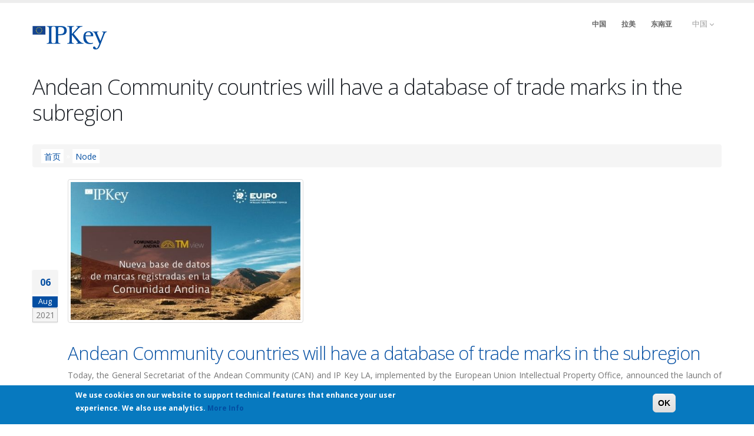

--- FILE ---
content_type: text/html; charset=UTF-8
request_url: https://ipkey.eu/zh/node/1561
body_size: 20851
content:

<!DOCTYPE html>
<html lang="zh-hans" dir="ltr" prefix="content: http://purl.org/rss/1.0/modules/content/  dc: http://purl.org/dc/terms/  foaf: http://xmlns.com/foaf/0.1/  og: http://ogp.me/ns#  rdfs: http://www.w3.org/2000/01/rdf-schema#  schema: http://schema.org/  sioc: http://rdfs.org/sioc/ns#  sioct: http://rdfs.org/sioc/types#  skos: http://www.w3.org/2004/02/skos/core#  xsd: http://www.w3.org/2001/XMLSchema# " class=" widescreen">

  <head>
    <meta charset="utf-8" /><script type="text/javascript">(window.NREUM||(NREUM={})).init={ajax:{deny_list:["bam.nr-data.net"]},feature_flags:["soft_nav"]};(window.NREUM||(NREUM={})).loader_config={licenseKey:"59825e9dd9",applicationID:"97516729",browserID:"97524574"};;/*! For license information please see nr-loader-rum-1.308.0.min.js.LICENSE.txt */
(()=>{var e,t,r={163:(e,t,r)=>{"use strict";r.d(t,{j:()=>E});var n=r(384),i=r(1741);var a=r(2555);r(860).K7.genericEvents;const s="experimental.resources",o="register",c=e=>{if(!e||"string"!=typeof e)return!1;try{document.createDocumentFragment().querySelector(e)}catch{return!1}return!0};var d=r(2614),u=r(944),l=r(8122);const f="[data-nr-mask]",g=e=>(0,l.a)(e,(()=>{const e={feature_flags:[],experimental:{allow_registered_children:!1,resources:!1},mask_selector:"*",block_selector:"[data-nr-block]",mask_input_options:{color:!1,date:!1,"datetime-local":!1,email:!1,month:!1,number:!1,range:!1,search:!1,tel:!1,text:!1,time:!1,url:!1,week:!1,textarea:!1,select:!1,password:!0}};return{ajax:{deny_list:void 0,block_internal:!0,enabled:!0,autoStart:!0},api:{get allow_registered_children(){return e.feature_flags.includes(o)||e.experimental.allow_registered_children},set allow_registered_children(t){e.experimental.allow_registered_children=t},duplicate_registered_data:!1},browser_consent_mode:{enabled:!1},distributed_tracing:{enabled:void 0,exclude_newrelic_header:void 0,cors_use_newrelic_header:void 0,cors_use_tracecontext_headers:void 0,allowed_origins:void 0},get feature_flags(){return e.feature_flags},set feature_flags(t){e.feature_flags=t},generic_events:{enabled:!0,autoStart:!0},harvest:{interval:30},jserrors:{enabled:!0,autoStart:!0},logging:{enabled:!0,autoStart:!0},metrics:{enabled:!0,autoStart:!0},obfuscate:void 0,page_action:{enabled:!0},page_view_event:{enabled:!0,autoStart:!0},page_view_timing:{enabled:!0,autoStart:!0},performance:{capture_marks:!1,capture_measures:!1,capture_detail:!0,resources:{get enabled(){return e.feature_flags.includes(s)||e.experimental.resources},set enabled(t){e.experimental.resources=t},asset_types:[],first_party_domains:[],ignore_newrelic:!0}},privacy:{cookies_enabled:!0},proxy:{assets:void 0,beacon:void 0},session:{expiresMs:d.wk,inactiveMs:d.BB},session_replay:{autoStart:!0,enabled:!1,preload:!1,sampling_rate:10,error_sampling_rate:100,collect_fonts:!1,inline_images:!1,fix_stylesheets:!0,mask_all_inputs:!0,get mask_text_selector(){return e.mask_selector},set mask_text_selector(t){c(t)?e.mask_selector="".concat(t,",").concat(f):""===t||null===t?e.mask_selector=f:(0,u.R)(5,t)},get block_class(){return"nr-block"},get ignore_class(){return"nr-ignore"},get mask_text_class(){return"nr-mask"},get block_selector(){return e.block_selector},set block_selector(t){c(t)?e.block_selector+=",".concat(t):""!==t&&(0,u.R)(6,t)},get mask_input_options(){return e.mask_input_options},set mask_input_options(t){t&&"object"==typeof t?e.mask_input_options={...t,password:!0}:(0,u.R)(7,t)}},session_trace:{enabled:!0,autoStart:!0},soft_navigations:{enabled:!0,autoStart:!0},spa:{enabled:!0,autoStart:!0},ssl:void 0,user_actions:{enabled:!0,elementAttributes:["id","className","tagName","type"]}}})());var p=r(6154),m=r(9324);let h=0;const v={buildEnv:m.F3,distMethod:m.Xs,version:m.xv,originTime:p.WN},b={consented:!1},y={appMetadata:{},get consented(){return this.session?.state?.consent||b.consented},set consented(e){b.consented=e},customTransaction:void 0,denyList:void 0,disabled:!1,harvester:void 0,isolatedBacklog:!1,isRecording:!1,loaderType:void 0,maxBytes:3e4,obfuscator:void 0,onerror:void 0,ptid:void 0,releaseIds:{},session:void 0,timeKeeper:void 0,registeredEntities:[],jsAttributesMetadata:{bytes:0},get harvestCount(){return++h}},_=e=>{const t=(0,l.a)(e,y),r=Object.keys(v).reduce((e,t)=>(e[t]={value:v[t],writable:!1,configurable:!0,enumerable:!0},e),{});return Object.defineProperties(t,r)};var w=r(5701);const x=e=>{const t=e.startsWith("http");e+="/",r.p=t?e:"https://"+e};var R=r(7836),k=r(3241);const A={accountID:void 0,trustKey:void 0,agentID:void 0,licenseKey:void 0,applicationID:void 0,xpid:void 0},S=e=>(0,l.a)(e,A),T=new Set;function E(e,t={},r,s){let{init:o,info:c,loader_config:d,runtime:u={},exposed:l=!0}=t;if(!c){const e=(0,n.pV)();o=e.init,c=e.info,d=e.loader_config}e.init=g(o||{}),e.loader_config=S(d||{}),c.jsAttributes??={},p.bv&&(c.jsAttributes.isWorker=!0),e.info=(0,a.D)(c);const f=e.init,m=[c.beacon,c.errorBeacon];T.has(e.agentIdentifier)||(f.proxy.assets&&(x(f.proxy.assets),m.push(f.proxy.assets)),f.proxy.beacon&&m.push(f.proxy.beacon),e.beacons=[...m],function(e){const t=(0,n.pV)();Object.getOwnPropertyNames(i.W.prototype).forEach(r=>{const n=i.W.prototype[r];if("function"!=typeof n||"constructor"===n)return;let a=t[r];e[r]&&!1!==e.exposed&&"micro-agent"!==e.runtime?.loaderType&&(t[r]=(...t)=>{const n=e[r](...t);return a?a(...t):n})})}(e),(0,n.US)("activatedFeatures",w.B)),u.denyList=[...f.ajax.deny_list||[],...f.ajax.block_internal?m:[]],u.ptid=e.agentIdentifier,u.loaderType=r,e.runtime=_(u),T.has(e.agentIdentifier)||(e.ee=R.ee.get(e.agentIdentifier),e.exposed=l,(0,k.W)({agentIdentifier:e.agentIdentifier,drained:!!w.B?.[e.agentIdentifier],type:"lifecycle",name:"initialize",feature:void 0,data:e.config})),T.add(e.agentIdentifier)}},384:(e,t,r)=>{"use strict";r.d(t,{NT:()=>s,US:()=>u,Zm:()=>o,bQ:()=>d,dV:()=>c,pV:()=>l});var n=r(6154),i=r(1863),a=r(1910);const s={beacon:"bam.nr-data.net",errorBeacon:"bam.nr-data.net"};function o(){return n.gm.NREUM||(n.gm.NREUM={}),void 0===n.gm.newrelic&&(n.gm.newrelic=n.gm.NREUM),n.gm.NREUM}function c(){let e=o();return e.o||(e.o={ST:n.gm.setTimeout,SI:n.gm.setImmediate||n.gm.setInterval,CT:n.gm.clearTimeout,XHR:n.gm.XMLHttpRequest,REQ:n.gm.Request,EV:n.gm.Event,PR:n.gm.Promise,MO:n.gm.MutationObserver,FETCH:n.gm.fetch,WS:n.gm.WebSocket},(0,a.i)(...Object.values(e.o))),e}function d(e,t){let r=o();r.initializedAgents??={},t.initializedAt={ms:(0,i.t)(),date:new Date},r.initializedAgents[e]=t}function u(e,t){o()[e]=t}function l(){return function(){let e=o();const t=e.info||{};e.info={beacon:s.beacon,errorBeacon:s.errorBeacon,...t}}(),function(){let e=o();const t=e.init||{};e.init={...t}}(),c(),function(){let e=o();const t=e.loader_config||{};e.loader_config={...t}}(),o()}},782:(e,t,r)=>{"use strict";r.d(t,{T:()=>n});const n=r(860).K7.pageViewTiming},860:(e,t,r)=>{"use strict";r.d(t,{$J:()=>u,K7:()=>c,P3:()=>d,XX:()=>i,Yy:()=>o,df:()=>a,qY:()=>n,v4:()=>s});const n="events",i="jserrors",a="browser/blobs",s="rum",o="browser/logs",c={ajax:"ajax",genericEvents:"generic_events",jserrors:i,logging:"logging",metrics:"metrics",pageAction:"page_action",pageViewEvent:"page_view_event",pageViewTiming:"page_view_timing",sessionReplay:"session_replay",sessionTrace:"session_trace",softNav:"soft_navigations",spa:"spa"},d={[c.pageViewEvent]:1,[c.pageViewTiming]:2,[c.metrics]:3,[c.jserrors]:4,[c.spa]:5,[c.ajax]:6,[c.sessionTrace]:7,[c.softNav]:8,[c.sessionReplay]:9,[c.logging]:10,[c.genericEvents]:11},u={[c.pageViewEvent]:s,[c.pageViewTiming]:n,[c.ajax]:n,[c.spa]:n,[c.softNav]:n,[c.metrics]:i,[c.jserrors]:i,[c.sessionTrace]:a,[c.sessionReplay]:a,[c.logging]:o,[c.genericEvents]:"ins"}},944:(e,t,r)=>{"use strict";r.d(t,{R:()=>i});var n=r(3241);function i(e,t){"function"==typeof console.debug&&(console.debug("New Relic Warning: https://github.com/newrelic/newrelic-browser-agent/blob/main/docs/warning-codes.md#".concat(e),t),(0,n.W)({agentIdentifier:null,drained:null,type:"data",name:"warn",feature:"warn",data:{code:e,secondary:t}}))}},1687:(e,t,r)=>{"use strict";r.d(t,{Ak:()=>d,Ze:()=>f,x3:()=>u});var n=r(3241),i=r(7836),a=r(3606),s=r(860),o=r(2646);const c={};function d(e,t){const r={staged:!1,priority:s.P3[t]||0};l(e),c[e].get(t)||c[e].set(t,r)}function u(e,t){e&&c[e]&&(c[e].get(t)&&c[e].delete(t),p(e,t,!1),c[e].size&&g(e))}function l(e){if(!e)throw new Error("agentIdentifier required");c[e]||(c[e]=new Map)}function f(e="",t="feature",r=!1){if(l(e),!e||!c[e].get(t)||r)return p(e,t);c[e].get(t).staged=!0,g(e)}function g(e){const t=Array.from(c[e]);t.every(([e,t])=>t.staged)&&(t.sort((e,t)=>e[1].priority-t[1].priority),t.forEach(([t])=>{c[e].delete(t),p(e,t)}))}function p(e,t,r=!0){const s=e?i.ee.get(e):i.ee,c=a.i.handlers;if(!s.aborted&&s.backlog&&c){if((0,n.W)({agentIdentifier:e,type:"lifecycle",name:"drain",feature:t}),r){const e=s.backlog[t],r=c[t];if(r){for(let t=0;e&&t<e.length;++t)m(e[t],r);Object.entries(r).forEach(([e,t])=>{Object.values(t||{}).forEach(t=>{t[0]?.on&&t[0]?.context()instanceof o.y&&t[0].on(e,t[1])})})}}s.isolatedBacklog||delete c[t],s.backlog[t]=null,s.emit("drain-"+t,[])}}function m(e,t){var r=e[1];Object.values(t[r]||{}).forEach(t=>{var r=e[0];if(t[0]===r){var n=t[1],i=e[3],a=e[2];n.apply(i,a)}})}},1738:(e,t,r)=>{"use strict";r.d(t,{U:()=>g,Y:()=>f});var n=r(3241),i=r(9908),a=r(1863),s=r(944),o=r(5701),c=r(3969),d=r(8362),u=r(860),l=r(4261);function f(e,t,r,a){const f=a||r;!f||f[e]&&f[e]!==d.d.prototype[e]||(f[e]=function(){(0,i.p)(c.xV,["API/"+e+"/called"],void 0,u.K7.metrics,r.ee),(0,n.W)({agentIdentifier:r.agentIdentifier,drained:!!o.B?.[r.agentIdentifier],type:"data",name:"api",feature:l.Pl+e,data:{}});try{return t.apply(this,arguments)}catch(e){(0,s.R)(23,e)}})}function g(e,t,r,n,s){const o=e.info;null===r?delete o.jsAttributes[t]:o.jsAttributes[t]=r,(s||null===r)&&(0,i.p)(l.Pl+n,[(0,a.t)(),t,r],void 0,"session",e.ee)}},1741:(e,t,r)=>{"use strict";r.d(t,{W:()=>a});var n=r(944),i=r(4261);class a{#e(e,...t){if(this[e]!==a.prototype[e])return this[e](...t);(0,n.R)(35,e)}addPageAction(e,t){return this.#e(i.hG,e,t)}register(e){return this.#e(i.eY,e)}recordCustomEvent(e,t){return this.#e(i.fF,e,t)}setPageViewName(e,t){return this.#e(i.Fw,e,t)}setCustomAttribute(e,t,r){return this.#e(i.cD,e,t,r)}noticeError(e,t){return this.#e(i.o5,e,t)}setUserId(e,t=!1){return this.#e(i.Dl,e,t)}setApplicationVersion(e){return this.#e(i.nb,e)}setErrorHandler(e){return this.#e(i.bt,e)}addRelease(e,t){return this.#e(i.k6,e,t)}log(e,t){return this.#e(i.$9,e,t)}start(){return this.#e(i.d3)}finished(e){return this.#e(i.BL,e)}recordReplay(){return this.#e(i.CH)}pauseReplay(){return this.#e(i.Tb)}addToTrace(e){return this.#e(i.U2,e)}setCurrentRouteName(e){return this.#e(i.PA,e)}interaction(e){return this.#e(i.dT,e)}wrapLogger(e,t,r){return this.#e(i.Wb,e,t,r)}measure(e,t){return this.#e(i.V1,e,t)}consent(e){return this.#e(i.Pv,e)}}},1863:(e,t,r)=>{"use strict";function n(){return Math.floor(performance.now())}r.d(t,{t:()=>n})},1910:(e,t,r)=>{"use strict";r.d(t,{i:()=>a});var n=r(944);const i=new Map;function a(...e){return e.every(e=>{if(i.has(e))return i.get(e);const t="function"==typeof e?e.toString():"",r=t.includes("[native code]"),a=t.includes("nrWrapper");return r||a||(0,n.R)(64,e?.name||t),i.set(e,r),r})}},2555:(e,t,r)=>{"use strict";r.d(t,{D:()=>o,f:()=>s});var n=r(384),i=r(8122);const a={beacon:n.NT.beacon,errorBeacon:n.NT.errorBeacon,licenseKey:void 0,applicationID:void 0,sa:void 0,queueTime:void 0,applicationTime:void 0,ttGuid:void 0,user:void 0,account:void 0,product:void 0,extra:void 0,jsAttributes:{},userAttributes:void 0,atts:void 0,transactionName:void 0,tNamePlain:void 0};function s(e){try{return!!e.licenseKey&&!!e.errorBeacon&&!!e.applicationID}catch(e){return!1}}const o=e=>(0,i.a)(e,a)},2614:(e,t,r)=>{"use strict";r.d(t,{BB:()=>s,H3:()=>n,g:()=>d,iL:()=>c,tS:()=>o,uh:()=>i,wk:()=>a});const n="NRBA",i="SESSION",a=144e5,s=18e5,o={STARTED:"session-started",PAUSE:"session-pause",RESET:"session-reset",RESUME:"session-resume",UPDATE:"session-update"},c={SAME_TAB:"same-tab",CROSS_TAB:"cross-tab"},d={OFF:0,FULL:1,ERROR:2}},2646:(e,t,r)=>{"use strict";r.d(t,{y:()=>n});class n{constructor(e){this.contextId=e}}},2843:(e,t,r)=>{"use strict";r.d(t,{G:()=>a,u:()=>i});var n=r(3878);function i(e,t=!1,r,i){(0,n.DD)("visibilitychange",function(){if(t)return void("hidden"===document.visibilityState&&e());e(document.visibilityState)},r,i)}function a(e,t,r){(0,n.sp)("pagehide",e,t,r)}},3241:(e,t,r)=>{"use strict";r.d(t,{W:()=>a});var n=r(6154);const i="newrelic";function a(e={}){try{n.gm.dispatchEvent(new CustomEvent(i,{detail:e}))}catch(e){}}},3606:(e,t,r)=>{"use strict";r.d(t,{i:()=>a});var n=r(9908);a.on=s;var i=a.handlers={};function a(e,t,r,a){s(a||n.d,i,e,t,r)}function s(e,t,r,i,a){a||(a="feature"),e||(e=n.d);var s=t[a]=t[a]||{};(s[r]=s[r]||[]).push([e,i])}},3878:(e,t,r)=>{"use strict";function n(e,t){return{capture:e,passive:!1,signal:t}}function i(e,t,r=!1,i){window.addEventListener(e,t,n(r,i))}function a(e,t,r=!1,i){document.addEventListener(e,t,n(r,i))}r.d(t,{DD:()=>a,jT:()=>n,sp:()=>i})},3969:(e,t,r)=>{"use strict";r.d(t,{TZ:()=>n,XG:()=>o,rs:()=>i,xV:()=>s,z_:()=>a});const n=r(860).K7.metrics,i="sm",a="cm",s="storeSupportabilityMetrics",o="storeEventMetrics"},4234:(e,t,r)=>{"use strict";r.d(t,{W:()=>a});var n=r(7836),i=r(1687);class a{constructor(e,t){this.agentIdentifier=e,this.ee=n.ee.get(e),this.featureName=t,this.blocked=!1}deregisterDrain(){(0,i.x3)(this.agentIdentifier,this.featureName)}}},4261:(e,t,r)=>{"use strict";r.d(t,{$9:()=>d,BL:()=>o,CH:()=>g,Dl:()=>_,Fw:()=>y,PA:()=>h,Pl:()=>n,Pv:()=>k,Tb:()=>l,U2:()=>a,V1:()=>R,Wb:()=>x,bt:()=>b,cD:()=>v,d3:()=>w,dT:()=>c,eY:()=>p,fF:()=>f,hG:()=>i,k6:()=>s,nb:()=>m,o5:()=>u});const n="api-",i="addPageAction",a="addToTrace",s="addRelease",o="finished",c="interaction",d="log",u="noticeError",l="pauseReplay",f="recordCustomEvent",g="recordReplay",p="register",m="setApplicationVersion",h="setCurrentRouteName",v="setCustomAttribute",b="setErrorHandler",y="setPageViewName",_="setUserId",w="start",x="wrapLogger",R="measure",k="consent"},5289:(e,t,r)=>{"use strict";r.d(t,{GG:()=>s,Qr:()=>c,sB:()=>o});var n=r(3878),i=r(6389);function a(){return"undefined"==typeof document||"complete"===document.readyState}function s(e,t){if(a())return e();const r=(0,i.J)(e),s=setInterval(()=>{a()&&(clearInterval(s),r())},500);(0,n.sp)("load",r,t)}function o(e){if(a())return e();(0,n.DD)("DOMContentLoaded",e)}function c(e){if(a())return e();(0,n.sp)("popstate",e)}},5607:(e,t,r)=>{"use strict";r.d(t,{W:()=>n});const n=(0,r(9566).bz)()},5701:(e,t,r)=>{"use strict";r.d(t,{B:()=>a,t:()=>s});var n=r(3241);const i=new Set,a={};function s(e,t){const r=t.agentIdentifier;a[r]??={},e&&"object"==typeof e&&(i.has(r)||(t.ee.emit("rumresp",[e]),a[r]=e,i.add(r),(0,n.W)({agentIdentifier:r,loaded:!0,drained:!0,type:"lifecycle",name:"load",feature:void 0,data:e})))}},6154:(e,t,r)=>{"use strict";r.d(t,{OF:()=>c,RI:()=>i,WN:()=>u,bv:()=>a,eN:()=>l,gm:()=>s,mw:()=>o,sb:()=>d});var n=r(1863);const i="undefined"!=typeof window&&!!window.document,a="undefined"!=typeof WorkerGlobalScope&&("undefined"!=typeof self&&self instanceof WorkerGlobalScope&&self.navigator instanceof WorkerNavigator||"undefined"!=typeof globalThis&&globalThis instanceof WorkerGlobalScope&&globalThis.navigator instanceof WorkerNavigator),s=i?window:"undefined"!=typeof WorkerGlobalScope&&("undefined"!=typeof self&&self instanceof WorkerGlobalScope&&self||"undefined"!=typeof globalThis&&globalThis instanceof WorkerGlobalScope&&globalThis),o=Boolean("hidden"===s?.document?.visibilityState),c=/iPad|iPhone|iPod/.test(s.navigator?.userAgent),d=c&&"undefined"==typeof SharedWorker,u=((()=>{const e=s.navigator?.userAgent?.match(/Firefox[/\s](\d+\.\d+)/);Array.isArray(e)&&e.length>=2&&e[1]})(),Date.now()-(0,n.t)()),l=()=>"undefined"!=typeof PerformanceNavigationTiming&&s?.performance?.getEntriesByType("navigation")?.[0]?.responseStart},6389:(e,t,r)=>{"use strict";function n(e,t=500,r={}){const n=r?.leading||!1;let i;return(...r)=>{n&&void 0===i&&(e.apply(this,r),i=setTimeout(()=>{i=clearTimeout(i)},t)),n||(clearTimeout(i),i=setTimeout(()=>{e.apply(this,r)},t))}}function i(e){let t=!1;return(...r)=>{t||(t=!0,e.apply(this,r))}}r.d(t,{J:()=>i,s:()=>n})},6630:(e,t,r)=>{"use strict";r.d(t,{T:()=>n});const n=r(860).K7.pageViewEvent},7699:(e,t,r)=>{"use strict";r.d(t,{It:()=>a,KC:()=>o,No:()=>i,qh:()=>s});var n=r(860);const i=16e3,a=1e6,s="SESSION_ERROR",o={[n.K7.logging]:!0,[n.K7.genericEvents]:!1,[n.K7.jserrors]:!1,[n.K7.ajax]:!1}},7836:(e,t,r)=>{"use strict";r.d(t,{P:()=>o,ee:()=>c});var n=r(384),i=r(8990),a=r(2646),s=r(5607);const o="nr@context:".concat(s.W),c=function e(t,r){var n={},s={},u={},l=!1;try{l=16===r.length&&d.initializedAgents?.[r]?.runtime.isolatedBacklog}catch(e){}var f={on:p,addEventListener:p,removeEventListener:function(e,t){var r=n[e];if(!r)return;for(var i=0;i<r.length;i++)r[i]===t&&r.splice(i,1)},emit:function(e,r,n,i,a){!1!==a&&(a=!0);if(c.aborted&&!i)return;t&&a&&t.emit(e,r,n);var o=g(n);m(e).forEach(e=>{e.apply(o,r)});var d=v()[s[e]];d&&d.push([f,e,r,o]);return o},get:h,listeners:m,context:g,buffer:function(e,t){const r=v();if(t=t||"feature",f.aborted)return;Object.entries(e||{}).forEach(([e,n])=>{s[n]=t,t in r||(r[t]=[])})},abort:function(){f._aborted=!0,Object.keys(f.backlog).forEach(e=>{delete f.backlog[e]})},isBuffering:function(e){return!!v()[s[e]]},debugId:r,backlog:l?{}:t&&"object"==typeof t.backlog?t.backlog:{},isolatedBacklog:l};return Object.defineProperty(f,"aborted",{get:()=>{let e=f._aborted||!1;return e||(t&&(e=t.aborted),e)}}),f;function g(e){return e&&e instanceof a.y?e:e?(0,i.I)(e,o,()=>new a.y(o)):new a.y(o)}function p(e,t){n[e]=m(e).concat(t)}function m(e){return n[e]||[]}function h(t){return u[t]=u[t]||e(f,t)}function v(){return f.backlog}}(void 0,"globalEE"),d=(0,n.Zm)();d.ee||(d.ee=c)},8122:(e,t,r)=>{"use strict";r.d(t,{a:()=>i});var n=r(944);function i(e,t){try{if(!e||"object"!=typeof e)return(0,n.R)(3);if(!t||"object"!=typeof t)return(0,n.R)(4);const r=Object.create(Object.getPrototypeOf(t),Object.getOwnPropertyDescriptors(t)),a=0===Object.keys(r).length?e:r;for(let s in a)if(void 0!==e[s])try{if(null===e[s]){r[s]=null;continue}Array.isArray(e[s])&&Array.isArray(t[s])?r[s]=Array.from(new Set([...e[s],...t[s]])):"object"==typeof e[s]&&"object"==typeof t[s]?r[s]=i(e[s],t[s]):r[s]=e[s]}catch(e){r[s]||(0,n.R)(1,e)}return r}catch(e){(0,n.R)(2,e)}}},8362:(e,t,r)=>{"use strict";r.d(t,{d:()=>a});var n=r(9566),i=r(1741);class a extends i.W{agentIdentifier=(0,n.LA)(16)}},8374:(e,t,r)=>{r.nc=(()=>{try{return document?.currentScript?.nonce}catch(e){}return""})()},8990:(e,t,r)=>{"use strict";r.d(t,{I:()=>i});var n=Object.prototype.hasOwnProperty;function i(e,t,r){if(n.call(e,t))return e[t];var i=r();if(Object.defineProperty&&Object.keys)try{return Object.defineProperty(e,t,{value:i,writable:!0,enumerable:!1}),i}catch(e){}return e[t]=i,i}},9324:(e,t,r)=>{"use strict";r.d(t,{F3:()=>i,Xs:()=>a,xv:()=>n});const n="1.308.0",i="PROD",a="CDN"},9566:(e,t,r)=>{"use strict";r.d(t,{LA:()=>o,bz:()=>s});var n=r(6154);const i="xxxxxxxx-xxxx-4xxx-yxxx-xxxxxxxxxxxx";function a(e,t){return e?15&e[t]:16*Math.random()|0}function s(){const e=n.gm?.crypto||n.gm?.msCrypto;let t,r=0;return e&&e.getRandomValues&&(t=e.getRandomValues(new Uint8Array(30))),i.split("").map(e=>"x"===e?a(t,r++).toString(16):"y"===e?(3&a()|8).toString(16):e).join("")}function o(e){const t=n.gm?.crypto||n.gm?.msCrypto;let r,i=0;t&&t.getRandomValues&&(r=t.getRandomValues(new Uint8Array(e)));const s=[];for(var o=0;o<e;o++)s.push(a(r,i++).toString(16));return s.join("")}},9908:(e,t,r)=>{"use strict";r.d(t,{d:()=>n,p:()=>i});var n=r(7836).ee.get("handle");function i(e,t,r,i,a){a?(a.buffer([e],i),a.emit(e,t,r)):(n.buffer([e],i),n.emit(e,t,r))}}},n={};function i(e){var t=n[e];if(void 0!==t)return t.exports;var a=n[e]={exports:{}};return r[e](a,a.exports,i),a.exports}i.m=r,i.d=(e,t)=>{for(var r in t)i.o(t,r)&&!i.o(e,r)&&Object.defineProperty(e,r,{enumerable:!0,get:t[r]})},i.f={},i.e=e=>Promise.all(Object.keys(i.f).reduce((t,r)=>(i.f[r](e,t),t),[])),i.u=e=>"nr-rum-1.308.0.min.js",i.o=(e,t)=>Object.prototype.hasOwnProperty.call(e,t),e={},t="NRBA-1.308.0.PROD:",i.l=(r,n,a,s)=>{if(e[r])e[r].push(n);else{var o,c;if(void 0!==a)for(var d=document.getElementsByTagName("script"),u=0;u<d.length;u++){var l=d[u];if(l.getAttribute("src")==r||l.getAttribute("data-webpack")==t+a){o=l;break}}if(!o){c=!0;var f={296:"sha512-+MIMDsOcckGXa1EdWHqFNv7P+JUkd5kQwCBr3KE6uCvnsBNUrdSt4a/3/L4j4TxtnaMNjHpza2/erNQbpacJQA=="};(o=document.createElement("script")).charset="utf-8",i.nc&&o.setAttribute("nonce",i.nc),o.setAttribute("data-webpack",t+a),o.src=r,0!==o.src.indexOf(window.location.origin+"/")&&(o.crossOrigin="anonymous"),f[s]&&(o.integrity=f[s])}e[r]=[n];var g=(t,n)=>{o.onerror=o.onload=null,clearTimeout(p);var i=e[r];if(delete e[r],o.parentNode&&o.parentNode.removeChild(o),i&&i.forEach(e=>e(n)),t)return t(n)},p=setTimeout(g.bind(null,void 0,{type:"timeout",target:o}),12e4);o.onerror=g.bind(null,o.onerror),o.onload=g.bind(null,o.onload),c&&document.head.appendChild(o)}},i.r=e=>{"undefined"!=typeof Symbol&&Symbol.toStringTag&&Object.defineProperty(e,Symbol.toStringTag,{value:"Module"}),Object.defineProperty(e,"__esModule",{value:!0})},i.p="https://js-agent.newrelic.com/",(()=>{var e={374:0,840:0};i.f.j=(t,r)=>{var n=i.o(e,t)?e[t]:void 0;if(0!==n)if(n)r.push(n[2]);else{var a=new Promise((r,i)=>n=e[t]=[r,i]);r.push(n[2]=a);var s=i.p+i.u(t),o=new Error;i.l(s,r=>{if(i.o(e,t)&&(0!==(n=e[t])&&(e[t]=void 0),n)){var a=r&&("load"===r.type?"missing":r.type),s=r&&r.target&&r.target.src;o.message="Loading chunk "+t+" failed: ("+a+": "+s+")",o.name="ChunkLoadError",o.type=a,o.request=s,n[1](o)}},"chunk-"+t,t)}};var t=(t,r)=>{var n,a,[s,o,c]=r,d=0;if(s.some(t=>0!==e[t])){for(n in o)i.o(o,n)&&(i.m[n]=o[n]);if(c)c(i)}for(t&&t(r);d<s.length;d++)a=s[d],i.o(e,a)&&e[a]&&e[a][0](),e[a]=0},r=self["webpackChunk:NRBA-1.308.0.PROD"]=self["webpackChunk:NRBA-1.308.0.PROD"]||[];r.forEach(t.bind(null,0)),r.push=t.bind(null,r.push.bind(r))})(),(()=>{"use strict";i(8374);var e=i(8362),t=i(860);const r=Object.values(t.K7);var n=i(163);var a=i(9908),s=i(1863),o=i(4261),c=i(1738);var d=i(1687),u=i(4234),l=i(5289),f=i(6154),g=i(944),p=i(384);const m=e=>f.RI&&!0===e?.privacy.cookies_enabled;function h(e){return!!(0,p.dV)().o.MO&&m(e)&&!0===e?.session_trace.enabled}var v=i(6389),b=i(7699);class y extends u.W{constructor(e,t){super(e.agentIdentifier,t),this.agentRef=e,this.abortHandler=void 0,this.featAggregate=void 0,this.loadedSuccessfully=void 0,this.onAggregateImported=new Promise(e=>{this.loadedSuccessfully=e}),this.deferred=Promise.resolve(),!1===e.init[this.featureName].autoStart?this.deferred=new Promise((t,r)=>{this.ee.on("manual-start-all",(0,v.J)(()=>{(0,d.Ak)(e.agentIdentifier,this.featureName),t()}))}):(0,d.Ak)(e.agentIdentifier,t)}importAggregator(e,t,r={}){if(this.featAggregate)return;const n=async()=>{let n;await this.deferred;try{if(m(e.init)){const{setupAgentSession:t}=await i.e(296).then(i.bind(i,3305));n=t(e)}}catch(e){(0,g.R)(20,e),this.ee.emit("internal-error",[e]),(0,a.p)(b.qh,[e],void 0,this.featureName,this.ee)}try{if(!this.#t(this.featureName,n,e.init))return(0,d.Ze)(this.agentIdentifier,this.featureName),void this.loadedSuccessfully(!1);const{Aggregate:i}=await t();this.featAggregate=new i(e,r),e.runtime.harvester.initializedAggregates.push(this.featAggregate),this.loadedSuccessfully(!0)}catch(e){(0,g.R)(34,e),this.abortHandler?.(),(0,d.Ze)(this.agentIdentifier,this.featureName,!0),this.loadedSuccessfully(!1),this.ee&&this.ee.abort()}};f.RI?(0,l.GG)(()=>n(),!0):n()}#t(e,r,n){if(this.blocked)return!1;switch(e){case t.K7.sessionReplay:return h(n)&&!!r;case t.K7.sessionTrace:return!!r;default:return!0}}}var _=i(6630),w=i(2614),x=i(3241);class R extends y{static featureName=_.T;constructor(e){var t;super(e,_.T),this.setupInspectionEvents(e.agentIdentifier),t=e,(0,c.Y)(o.Fw,function(e,r){"string"==typeof e&&("/"!==e.charAt(0)&&(e="/"+e),t.runtime.customTransaction=(r||"http://custom.transaction")+e,(0,a.p)(o.Pl+o.Fw,[(0,s.t)()],void 0,void 0,t.ee))},t),this.importAggregator(e,()=>i.e(296).then(i.bind(i,3943)))}setupInspectionEvents(e){const t=(t,r)=>{t&&(0,x.W)({agentIdentifier:e,timeStamp:t.timeStamp,loaded:"complete"===t.target.readyState,type:"window",name:r,data:t.target.location+""})};(0,l.sB)(e=>{t(e,"DOMContentLoaded")}),(0,l.GG)(e=>{t(e,"load")}),(0,l.Qr)(e=>{t(e,"navigate")}),this.ee.on(w.tS.UPDATE,(t,r)=>{(0,x.W)({agentIdentifier:e,type:"lifecycle",name:"session",data:r})})}}class k extends e.d{constructor(e){var t;(super(),f.gm)?(this.features={},(0,p.bQ)(this.agentIdentifier,this),this.desiredFeatures=new Set(e.features||[]),this.desiredFeatures.add(R),(0,n.j)(this,e,e.loaderType||"agent"),t=this,(0,c.Y)(o.cD,function(e,r,n=!1){if("string"==typeof e){if(["string","number","boolean"].includes(typeof r)||null===r)return(0,c.U)(t,e,r,o.cD,n);(0,g.R)(40,typeof r)}else(0,g.R)(39,typeof e)},t),function(e){(0,c.Y)(o.Dl,function(t,r=!1){if("string"!=typeof t&&null!==t)return void(0,g.R)(41,typeof t);const n=e.info.jsAttributes["enduser.id"];r&&null!=n&&n!==t?(0,a.p)(o.Pl+"setUserIdAndResetSession",[t],void 0,"session",e.ee):(0,c.U)(e,"enduser.id",t,o.Dl,!0)},e)}(this),function(e){(0,c.Y)(o.nb,function(t){if("string"==typeof t||null===t)return(0,c.U)(e,"application.version",t,o.nb,!1);(0,g.R)(42,typeof t)},e)}(this),function(e){(0,c.Y)(o.d3,function(){e.ee.emit("manual-start-all")},e)}(this),function(e){(0,c.Y)(o.Pv,function(t=!0){if("boolean"==typeof t){if((0,a.p)(o.Pl+o.Pv,[t],void 0,"session",e.ee),e.runtime.consented=t,t){const t=e.features.page_view_event;t.onAggregateImported.then(e=>{const r=t.featAggregate;e&&!r.sentRum&&r.sendRum()})}}else(0,g.R)(65,typeof t)},e)}(this),this.run()):(0,g.R)(21)}get config(){return{info:this.info,init:this.init,loader_config:this.loader_config,runtime:this.runtime}}get api(){return this}run(){try{const e=function(e){const t={};return r.forEach(r=>{t[r]=!!e[r]?.enabled}),t}(this.init),n=[...this.desiredFeatures];n.sort((e,r)=>t.P3[e.featureName]-t.P3[r.featureName]),n.forEach(r=>{if(!e[r.featureName]&&r.featureName!==t.K7.pageViewEvent)return;if(r.featureName===t.K7.spa)return void(0,g.R)(67);const n=function(e){switch(e){case t.K7.ajax:return[t.K7.jserrors];case t.K7.sessionTrace:return[t.K7.ajax,t.K7.pageViewEvent];case t.K7.sessionReplay:return[t.K7.sessionTrace];case t.K7.pageViewTiming:return[t.K7.pageViewEvent];default:return[]}}(r.featureName).filter(e=>!(e in this.features));n.length>0&&(0,g.R)(36,{targetFeature:r.featureName,missingDependencies:n}),this.features[r.featureName]=new r(this)})}catch(e){(0,g.R)(22,e);for(const e in this.features)this.features[e].abortHandler?.();const t=(0,p.Zm)();delete t.initializedAgents[this.agentIdentifier]?.features,delete this.sharedAggregator;return t.ee.get(this.agentIdentifier).abort(),!1}}}var A=i(2843),S=i(782);class T extends y{static featureName=S.T;constructor(e){super(e,S.T),f.RI&&((0,A.u)(()=>(0,a.p)("docHidden",[(0,s.t)()],void 0,S.T,this.ee),!0),(0,A.G)(()=>(0,a.p)("winPagehide",[(0,s.t)()],void 0,S.T,this.ee)),this.importAggregator(e,()=>i.e(296).then(i.bind(i,2117))))}}var E=i(3969);class I extends y{static featureName=E.TZ;constructor(e){super(e,E.TZ),f.RI&&document.addEventListener("securitypolicyviolation",e=>{(0,a.p)(E.xV,["Generic/CSPViolation/Detected"],void 0,this.featureName,this.ee)}),this.importAggregator(e,()=>i.e(296).then(i.bind(i,9623)))}}new k({features:[R,T,I],loaderType:"lite"})})()})();</script>
<script>var _paq = _paq || [];(function(){var u=(("https:" == document.location.protocol) ? "//stats.euipo.europa.eu/" : "//stats.euipo.europa.eu/");_paq.push(["setSiteId", "10"]);_paq.push(["setTrackerUrl", u+"piwik.php"]);_paq.push(["setDoNotTrack", 1]);_paq.push(["trackPageView"]);_paq.push(["setIgnoreClasses", ["no-tracking","colorbox"]]);_paq.push(["enableLinkTracking"]);var d=document,g=d.createElement("script"),s=d.getElementsByTagName("script")[0];g.type="text/javascript";g.defer=true;g.async=true;g.src="/sites/default/files/matomo/piwik.js?szhhjl";s.parentNode.insertBefore(g,s);})();</script>
<meta name="Generator" content="Drupal 8 (https://www.drupal.org)" />
<meta name="MobileOptimized" content="width" />
<meta name="HandheldFriendly" content="true" />
<meta name="viewport" content="width=device-width, initial-scale=1.0" />
<style>div#sliding-popup, div#sliding-popup .eu-cookie-withdraw-banner, .eu-cookie-withdraw-tab {background: #0779bf} div#sliding-popup.eu-cookie-withdraw-wrapper { background: transparent; } #sliding-popup h1, #sliding-popup h2, #sliding-popup h3, #sliding-popup p, #sliding-popup label, #sliding-popup div, .eu-cookie-compliance-more-button, .eu-cookie-compliance-secondary-button, .eu-cookie-withdraw-tab { color: #ffffff;} .eu-cookie-withdraw-tab { border-color: #ffffff;}</style>
<link rel="shortcut icon" href="/core/misc/favicon.ico" type="image/vnd.microsoft.icon" />
<link rel="alternate" hreflang="en" href="https://ipkey.eu/en/latin-america/news/andean-community-countries-will-have-database-trade-marks-subregion" />
<link rel="alternate" hreflang="es" href="https://ipkey.eu/es/latin-america/news/paises-de-la-comunidad-andina-contaran-con-base-de-datos-de-marcas-registradas" />
<link rel="canonical" href="https://ipkey.eu/en/latin-america/news/andean-community-countries-will-have-database-trade-marks-subregion" />
<link rel="shortlink" href="https://ipkey.eu/en/node/1561" />
<link rel="revision" href="https://ipkey.eu/en/latin-america/news/andean-community-countries-will-have-database-trade-marks-subregion" />

    <title>Andean Community countries will have a database of trade marks in the subregion | IP Key中国</title>
    <meta name="viewport" content="width=device-width, minimum-scale=1.0, maximum-scale=1.0, user-scalable=no">
    <link href="https://fonts.googleapis.com/css?family=Open+Sans:300,400,600,700,800%7CShadows+Into+Light" rel="stylesheet" type="text/css">
    <link rel="stylesheet" media="all" href="/core/assets/vendor/normalize-css/normalize.css?szhhjl" />
<link rel="stylesheet" media="all" href="/core/misc/normalize-fixes.css?szhhjl" />
<link rel="stylesheet" media="all" href="/core/themes/stable/css/system/components/ajax-progress.module.css?szhhjl" />
<link rel="stylesheet" media="all" href="/core/themes/stable/css/system/components/align.module.css?szhhjl" />
<link rel="stylesheet" media="all" href="/core/themes/stable/css/system/components/autocomplete-loading.module.css?szhhjl" />
<link rel="stylesheet" media="all" href="/core/themes/stable/css/system/components/fieldgroup.module.css?szhhjl" />
<link rel="stylesheet" media="all" href="/core/themes/stable/css/system/components/container-inline.module.css?szhhjl" />
<link rel="stylesheet" media="all" href="/core/themes/stable/css/system/components/clearfix.module.css?szhhjl" />
<link rel="stylesheet" media="all" href="/core/themes/stable/css/system/components/details.module.css?szhhjl" />
<link rel="stylesheet" media="all" href="/core/themes/stable/css/system/components/hidden.module.css?szhhjl" />
<link rel="stylesheet" media="all" href="/core/themes/stable/css/system/components/item-list.module.css?szhhjl" />
<link rel="stylesheet" media="all" href="/core/themes/stable/css/system/components/js.module.css?szhhjl" />
<link rel="stylesheet" media="all" href="/core/themes/stable/css/system/components/nowrap.module.css?szhhjl" />
<link rel="stylesheet" media="all" href="/core/themes/stable/css/system/components/position-container.module.css?szhhjl" />
<link rel="stylesheet" media="all" href="/core/themes/stable/css/system/components/progress.module.css?szhhjl" />
<link rel="stylesheet" media="all" href="/core/themes/stable/css/system/components/reset-appearance.module.css?szhhjl" />
<link rel="stylesheet" media="all" href="/core/themes/stable/css/system/components/resize.module.css?szhhjl" />
<link rel="stylesheet" media="all" href="/core/themes/stable/css/system/components/sticky-header.module.css?szhhjl" />
<link rel="stylesheet" media="all" href="/core/themes/stable/css/system/components/system-status-counter.css?szhhjl" />
<link rel="stylesheet" media="all" href="/core/themes/stable/css/system/components/system-status-report-counters.css?szhhjl" />
<link rel="stylesheet" media="all" href="/core/themes/stable/css/system/components/system-status-report-general-info.css?szhhjl" />
<link rel="stylesheet" media="all" href="/core/themes/stable/css/system/components/tabledrag.module.css?szhhjl" />
<link rel="stylesheet" media="all" href="/core/themes/stable/css/system/components/tablesort.module.css?szhhjl" />
<link rel="stylesheet" media="all" href="/core/themes/stable/css/system/components/tree-child.module.css?szhhjl" />
<link rel="stylesheet" media="all" href="/modules/eu_cookie_compliance/css/eu_cookie_compliance.css?szhhjl" />
<link rel="stylesheet" media="all" href="/themes/porto/vendor/bootstrap/css/bootstrap.min.css?szhhjl" />
<link rel="stylesheet" media="all" href="/themes/porto/vendor/font-awesome/css/font-awesome.min.css?szhhjl" />
<link rel="stylesheet" media="all" href="/themes/porto/vendor/animate/animate.min.css?szhhjl" />
<link rel="stylesheet" media="all" href="/themes/porto/vendor/simple-line-icons/css/simple-line-icons.min.css?szhhjl" />
<link rel="stylesheet" media="all" href="/themes/porto/vendor/owl.carousel/assets/owl.carousel.min.css?szhhjl" />
<link rel="stylesheet" media="all" href="/themes/porto/vendor/owl.carousel/assets/owl.theme.default.min.css?szhhjl" />
<link rel="stylesheet" media="all" href="/themes/porto/vendor/magnific-popup/magnific-popup.min.css?szhhjl" />
<link rel="stylesheet" media="all" href="/themes/porto/css/theme.css?szhhjl" />
<link rel="stylesheet" media="all" href="/themes/porto/css/theme-elements.css?szhhjl" />
<link rel="stylesheet" media="all" href="/themes/porto/css/theme-blog.css?szhhjl" />
<link rel="stylesheet" media="all" href="/themes/porto/css/theme-shop.css?szhhjl" />
<link rel="stylesheet" media="all" href="/themes/porto/vendor/rs-plugin/css/settings.css?szhhjl" />
<link rel="stylesheet" media="all" href="/themes/porto/vendor/rs-plugin/css/layers.css?szhhjl" />
<link rel="stylesheet" media="all" href="/themes/porto/vendor/rs-plugin/css/navigation.css?szhhjl" />
<link rel="stylesheet" media="all" href="/themes/porto/vendor/circle-flip-slideshow/css/component.css?szhhjl" />
<link rel="stylesheet" media="all" href="/themes/porto/vendor/nivo-slider/nivo-slider.css?szhhjl" />
<link rel="stylesheet" media="all" href="/themes/porto/vendor/nivo-slider/default/default.css?szhhjl" />
<link rel="stylesheet" media="all" href="/themes/porto/css/skins/default.css?szhhjl" />
<link rel="stylesheet" media="all" href="/themes/porto/css/h.css?szhhjl" />
<link rel="stylesheet" media="all" href="/themes/porto/css/custom.css?szhhjl" />
<link rel="stylesheet" media="all" href="/themes/porto_sub/css/datatables.min.css?szhhjl" />
<link rel="stylesheet" media="all" href="/themes/porto_sub/css/custom_sub.css?szhhjl" />
<link rel="stylesheet" media="all" href="/themes/porto_sub/css/instantsearch-theme-algolia.css?szhhjl" />
<link rel="stylesheet" media="all" href="/themes/porto_sub/css/instantsearch.css?szhhjl" />
<link rel="stylesheet" media="all" href="/themes/porto_sub/css/calendar.css?szhhjl" />
<link rel="stylesheet" media="all" href="/core/themes/classy/css/components/progress.css?szhhjl" />
<link rel="stylesheet" media="all" href="/core/themes/classy/css/components/action-links.css?szhhjl" />
<link rel="stylesheet" media="all" href="/core/themes/classy/css/components/breadcrumb.css?szhhjl" />
<link rel="stylesheet" media="all" href="/core/themes/classy/css/components/button.css?szhhjl" />
<link rel="stylesheet" media="all" href="/core/themes/classy/css/components/collapse-processed.css?szhhjl" />
<link rel="stylesheet" media="all" href="/core/themes/classy/css/components/container-inline.css?szhhjl" />
<link rel="stylesheet" media="all" href="/core/themes/classy/css/components/details.css?szhhjl" />
<link rel="stylesheet" media="all" href="/core/themes/classy/css/components/exposed-filters.css?szhhjl" />
<link rel="stylesheet" media="all" href="/core/themes/classy/css/components/field.css?szhhjl" />
<link rel="stylesheet" media="all" href="/core/themes/classy/css/components/form.css?szhhjl" />
<link rel="stylesheet" media="all" href="/core/themes/classy/css/components/icons.css?szhhjl" />
<link rel="stylesheet" media="all" href="/core/themes/classy/css/components/inline-form.css?szhhjl" />
<link rel="stylesheet" media="all" href="/core/themes/classy/css/components/item-list.css?szhhjl" />
<link rel="stylesheet" media="all" href="/core/themes/classy/css/components/link.css?szhhjl" />
<link rel="stylesheet" media="all" href="/core/themes/classy/css/components/links.css?szhhjl" />
<link rel="stylesheet" media="all" href="/core/themes/classy/css/components/menu.css?szhhjl" />
<link rel="stylesheet" media="all" href="/core/themes/classy/css/components/more-link.css?szhhjl" />
<link rel="stylesheet" media="all" href="/core/themes/classy/css/components/pager.css?szhhjl" />
<link rel="stylesheet" media="all" href="/core/themes/classy/css/components/tabledrag.css?szhhjl" />
<link rel="stylesheet" media="all" href="/core/themes/classy/css/components/tableselect.css?szhhjl" />
<link rel="stylesheet" media="all" href="/core/themes/classy/css/components/tablesort.css?szhhjl" />
<link rel="stylesheet" media="all" href="/core/themes/classy/css/components/tabs.css?szhhjl" />
<link rel="stylesheet" media="all" href="/core/themes/classy/css/components/textarea.css?szhhjl" />
<link rel="stylesheet" media="all" href="/core/themes/classy/css/components/ui-dialog.css?szhhjl" />
<link rel="stylesheet" media="all" href="/core/themes/classy/css/components/messages.css?szhhjl" />

                            <style>
            article.blog-single-post .post-meta {
    display: none;
}
.node__meta {
 display: none;
}
.node__links {
 display: none;
}
.post-share {
 display: none;
}

        </style>
        </script>
    
<!--[if lte IE 8]>
<script src="/sites/default/files/js/js_VtafjXmRvoUgAzqzYTA3Wrjkx9wcWhjP0G4ZnnqRamA.js"></script>
<![endif]-->

    <meta name="HandheldFriendly" content="true" />
    <meta name="apple-touch-fullscreen" content="YES" />
  </head>
  <body class="anonymous"  data-target="#header" data-spy="scroll" data-offset="100">
    <div class="preloader">
      <div class="status">&nbsp;</div>
  </div>
      <a href="#main-content" class="visually-hidden focusable">
      跳转到主要内容
    </a>

    <div class="body                     ">
        
          <div class="dialog-off-canvas-main-canvas" data-off-canvas-main-canvas>
    <div id="wrapper" class="news">
                <header id="header" data-plugin-options='{"stickyEnabled": true, "stickyEnableOnBoxed": true, "stickyEnableOnMobile": true, "stickyStartAt": 57, "stickySetTop": "-57px", "stickyChangeLogo": true}'>
    <div class="header-body">
        <div class="header-container container">
            <div class="header-row">
                                    <div class="header-column">
                        <div class="header-logo">
                            <a href="/zh">
                                                                                                    <img alt="IPKEY" width="127" height="40" data-sticky-width="95" data-sticky-height="30" data-sticky-top="35" src="/themes/porto_sub/images/ipkey_logo.svg">
                                                              </a>
                        </div>
                    </div>
                                <div class="header-column">
                    <div class="header-row">

                        <nav class="header-nav-top">
                            <ul class="nav nav-pills">
                                                                                                                                <li>
                                    <a href="#" class="dropdown-menu-toggle" id="dropdownLanguage" data-toggle="dropdown" aria-haspopup="true" aria-expanded="true">
                                        <!-- <img src="https://ipkey.eu/themes/porto/img/blank.gif" class="flag flag-us" alt="English" /> English -->
                                            中国

                                        <i class="fa fa-angle-down"></i>
                                    </a>
                                    <ul class="dropdown-menu dropdown-menu-right" aria-labelledby="dropdownLanguage">
                                          <div class="region region-language-switcher">
    <div class="language-switcher-language-url block block-language block-language-blocklanguage-interface" id="block-porto-sub-languageswitcher" role="navigation">
  
    
      <ul class="links"><li hreflang="en" data-drupal-link-system-path="node/1561" class="en"><a href="/en/latin-america/news/andean-community-countries-will-have-database-trade-marks-subregion" class="language-link" hreflang="en" data-drupal-link-system-path="node/1561">English</a></li><li hreflang="es" data-drupal-link-system-path="node/1561" class="es"><a href="/es/latin-america/news/paises-de-la-comunidad-andina-contaran-con-base-de-datos-de-marcas-registradas" class="language-link" hreflang="es" data-drupal-link-system-path="node/1561">Español</a></li><li hreflang="pt-br" data-drupal-link-system-path="node/1561" class="pt-br"><a href="/pt/node/1561" class="language-link" hreflang="pt-br" data-drupal-link-system-path="node/1561">Português</a></li><li hreflang="zh-hans" data-drupal-link-system-path="node/1561" class="zh-hans is-active"><a href="/zh/node/1561" class="language-link is-active" hreflang="zh-hans" data-drupal-link-system-path="node/1561">中国</a></li></ul>
  </div>

  </div>

                                    </ul>
                                </li>
                                                                                            </ul>
                        </nav>

                                                <div class="header-nav-main header-nav-main-effect-1 header-nav-main-sub-effect-1 collapse projectsMenu">
                              <div class="region region-topnavprojectmenu">
    <nav role="navigation" aria-labelledby="block-topmenu-2-menu" id="block-topmenu-2" class="block block-menu navigation menu--top-menu">
            
  <h2 class="visually-hidden" id="block-topmenu-2-menu">Top menu projects</h2>
  

        
        <ul class="nav nav-pills" id="">
                                                            <li class="dropdown">
                    <a href="/zh/china" data-drupal-link-system-path="china">中国</a>
                                    </li>
                                            <li class="dropdown">
                    <a href="/zh/latin-america" data-drupal-link-system-path="latin-america">拉美</a>
                                    </li>
                                            <li class="dropdown">
                    <a href="/zh/south-east-asia" data-drupal-link-system-path="south-east-asia">东南亚</a>
                                    </li>
                                </ul>
        


  </nav>

  </div>

                        </div>
                        
                                            </div>
                    <div class="header-row">
                        <div class="header-nav none">
                            <button class="btn header-btn-collapse-nav" data-toggle="collapse" data-target=".header-nav-main">
                                <i class="fa fa-bars"></i>
                            </button>
                                                        <div class="header-nav-main header-nav-main-effect-1 header-nav-main-sub-effect-1 collapse">
                                                                    
                                
                                                                <ul class="nav nav-pills alt-language-switcher">
                                  <li>
                                      <a href="#" class="dropdown-menu-toggle" id="dropdownLanguage" data-toggle="dropdown" aria-haspopup="true" aria-expanded="true">

                                          选择语言
                                          <i class="fa fa-angle-down"></i>
                                      </a>
                                      <ul class="dropdown-menu dropdown-menu-right" aria-labelledby="dropdownLanguage">
                                            <div class="region region-language-switcher">
    <div class="language-switcher-language-url block block-language block-language-blocklanguage-interface" id="block-porto-sub-languageswitcher" role="navigation">
  
    
      <ul class="links"><li hreflang="en" data-drupal-link-system-path="node/1561" class="en"><a href="/en/latin-america/news/andean-community-countries-will-have-database-trade-marks-subregion" class="language-link" hreflang="en" data-drupal-link-system-path="node/1561">English</a></li><li hreflang="es" data-drupal-link-system-path="node/1561" class="es"><a href="/es/latin-america/news/paises-de-la-comunidad-andina-contaran-con-base-de-datos-de-marcas-registradas" class="language-link" hreflang="es" data-drupal-link-system-path="node/1561">Español</a></li><li hreflang="pt-br" data-drupal-link-system-path="node/1561" class="pt-br"><a href="/pt/node/1561" class="language-link" hreflang="pt-br" data-drupal-link-system-path="node/1561">Português</a></li><li hreflang="zh-hans" data-drupal-link-system-path="node/1561" class="zh-hans is-active"><a href="/zh/node/1561" class="language-link is-active" hreflang="zh-hans" data-drupal-link-system-path="node/1561">中国</a></li></ul>
  </div>

  </div>

                                      </ul>
                                  </li>
                                </ul>
                                
                            </div>
                        </div>
                    </div>
                </div>
            </div>
        </div>
    </div>
</header>
        <div role="main"  class="main "  >
        
            <!--breadcrumbs-->
                                                                
                      
                    
        <div class="container">
                            <div class="row">
                    <div class="col-md-12">
                        <h1><span class="field field--name-title field--type-string field--label-hidden">Andean Community countries will have a database of trade marks in the subregion</span>
</h1>
                          <div class="region region-breadcrumb">
    <div id="block-porto-sub-breadcrumbs" class="block block-system block-system-breadcrumb-block">
  
    
        <nav class="breadcrumb" role="navigation" aria-labelledby="system-breadcrumb">
    <h2 id="system-breadcrumb" class="visually-hidden">面包屑</h2>
    <ol>
          <li>
                  <a href="/zh">首页</a>
              </li>
          <li>
                  <a href="/zh/node">Node</a>
              </li>
          <li>
                  Andean Community countries will have a database of trade marks in the subregion
              </li>
        </ol>
  </nav>

  </div>

  </div>

                    </div>
                </div>
                    </div>
        </section>
    
        
                                                    <div class="container">
                      <div class="region region-content">
    <div data-drupal-messages-fallback class="hidden"></div>
<div id="block-porto-sub-content" class="block block-system block-system-main-block">
  
    
      
<div class="blog-posts single-post">
  <article class="post post-large blog-single-post">

        
                            <div class="post-image single">
                    <img class="img-thumbnail" src="/sites/default/files/2021-08/MicrosoftTeams-image%20%281%29_0.png" alt="">
                </div>
            
        
        <div class="post-date">
            <span class="day">06</span>
            <span class="month">Aug</span>
            <span class="year">2021</span>

        </div>

        <div class="post-content">
                            
            <h2><a href="javascript:void(0);"><span class="field field--name-title field--type-string field--label-hidden">Andean Community countries will have a database of trade marks in the subregion</span>
</a></h2>

            <div class="post-meta">
                <span><i class="fa fa-user"></i> By <span class="field field--name-uid field--type-entity-reference field--label-hidden"><span lang="" about="/zh/user/150" typeof="schema:Person" property="schema:name" datatype="">gabriela</span></span>
 </span>
                                <span><i class="fa fa-comments"></i> <a href="#commentForm"> Comments</a></span>
            </div>

                            
            <div class="clearfix text-formatted field field--name-body field--type-text-with-summary field--label-hidden field__item"><p style="text-align:justify">Today, the General Secretariat of the Andean Community (CAN) and IP Key LA, implemented by the European Union Intellectual Property Office, announced the launch of a technological tool that will allow users to access information on trade marks registered in the subregion.</p>

<p>The tool, referred to as the ‘CAN TMview’ system, will have a completely personalised, free, easy-to-navigate and user-friendly interface, implemented as part of the aforementioned cooperation project.</p>

<p>Information on brands in Colombia and Peru is already available via <a href="https://www.tmdn.org/tmview-can/">https://www.tmdn.org/tmview-can/</a>, while Ecuador is in the process of joining and Bolivia is expected to do the same in the foreseeable future.</p>

<p>The General Secretary of the Andean Community, Jorge Hernando Pedraza, emphasised that the implementation of this innovative tool complies with the provisions of Article 270 of Decision 486, which established that the Member Countries of the CAN must implement a computer system on industrial property rights, interconnecting their respective databases.</p>

<p>"I am grateful for the cooperation of IP Key and EUIPO, because it strengthens the Andean Digital Agenda that is promoted by CAN. This will make available to the 111 million citizens and intellectual property offices, a unified and free search engine for Andean brands," he said.</p>

<p>Pedro Duarte, project leader of IP Key LA, explained that ‘CAN TMview’ will be very useful for small and medium-sized enterprises in the European Union that intend to invest or are already investing in the Andean region.</p>

<p>In addition, Duarte highlighted this initiative as one that would support CAN in its efforts to create an integrated market and an intellectual property framework.</p>

<p>‘The goal is to continue improving the transparency, predictability and accessibility of intellectual property in the countries of the Andean Community, in addition to taking a step forward in modernising the practices of intellectual property offices towards a more user-friendly environment,’ he said.</p>

<p>It should be noted that this tool is similar to ‘TMview’, the world’s largest free trade mark search engine, currently managed by the European Union.</p>
</div>
      
            
            <div class="post-block post-share">
                <h3 class="heading-primary"><i class="fa fa-share"></i>Share this post</h3>

                <!-- AddThis Button BEGIN -->
                <div class="addthis_toolbox addthis_default_style ">
                    <a class="addthis_button_facebook_like" fb:like:layout="button_count"></a>
                    <a class="addthis_button_tweet"></a>
                    <a class="addthis_button_pinterest_pinit"></a>
                    <a class="addthis_counter addthis_pill_style"></a>
                </div>
                <script type="text/javascript" src="//s7.addthis.com/js/300/addthis_widget.js#pubid=xa-50faf75173aadc53"></script>
                <!-- AddThis Button END -->

            </div>




        </div>
    </article>

</div>

  </div>

  </div>

                </div>
                                    </div>
    
            <footer id="footer" class="">
    <div class="container">
        <div class="row">
                                    <div class="col-md-3">
                <div class="newsletter">
                      <div class="region region-footer-11">
    <div id="block-newsletter" class="block block-block-content block-block-contentb238e7b7-7835-4bdc-9e6c-e5d6af62a47a">
  
    
      
            <div class="clearfix text-formatted field field--name-body field--type-text-with-summary field--label-hidden field__item"><h4>简讯</h4>

<p><a href="https://fa6fca91.sibforms.com/serve/[base64]" target="_blank">了解最新动态——订阅我们的简讯。</a></p>
<p><span class="footer_high">往期发布:</span> <a href="https://internationalipcooperation.eu/en/newsletter" target="_blank">了解更多</a></p>

</div>
      
  </div>

  </div>

                </div>

            </div>
                                                <div class="col-md-4">
                  <div class="region region-footer-31">
    <div id="block-porto-sub-contactus" class="block block-block-content block-block-content1cfa9f5b-e7e2-4027-bee4-2a2e554ec5af">
  
    
      
            <div class="clearfix text-formatted field field--name-body field--type-text-with-summary field--label-hidden field__item"><div class="contact-details">
<h4>联系我们</h4>

<ul class="contact">
	<li>
	<p><strong>电话 :</strong> +34 965 139 000</p>
	</li>
	<li>
	<p><a href="mailto:IPKEY-CN@euipo.europa.eu">IPKEY-CN@euipo.europa.eu</a><br />
	<a href="mailto:IPKEY-SEA@euipo.europa.eu">IPKEY-SEA@euipo.europa.eu</a><br />
	<a href="mailto:IPKEY-LA@euipo.europa.eu">IPKEY-LA@euipo.europa.eu</a></p>
	</li>
</ul>
</div>
<a href="/zh/privacy-statement">隐私声明</a></div>
      
  </div>

  </div>

            </div>
                                    <div class="col-md-2">
                  <div class="region region-footer-41">
    <div id="block-socialsfooter-2" class="block block-block-content block-block-content92f7eb70-3500-45dd-85a8-bc28918515a2">
  
    
      
            <div class="clearfix text-formatted field field--name-body field--type-text-with-summary field--label-hidden field__item"><h4>关注我们</h4>

<ul class="social-icons">
	<li class="social-icons-youtube"><a href="https://www.youtube.com/channel/UC8J_YCfAoHnqq5B0tiDPv-w" target="_blank" title="YouTube"><i class="fa fa-youtube"> </i></a></li>
	<li class="social-icons-twitter"><a href="https://twitter.com/IPKey_EU" target="_blank" title="Twitter"><i class="fa fa-twitter"> </i></a></li>
	<li class="social-icons-linkedin"><a href="https://www.linkedin.com/company/ipkey-eu" target="_blank" title="Linkedin"><i class="fa fa-linkedin"> </i></a></li>
	<li class="social-icons-facebook"><a href="https://www.facebook.com/IPKey.eu/" target="_blank" title="Facebook"><i class="fa fa-facebook"> </i></a></li>
</ul>
<style type="text/css">
<!--/*--><![CDATA[/* ><!--*/
.dateSeparator:before{
content:" ";
}
.dateSeparator:after{
content:" ";
}

:root{
	--width-fix: 25px;
}

#block-porto-sub-content > div > article > div.post-date.timelineActivitiesDates.extendedDate{
    --flag: 1;
}

#block-porto-sub-content > div > article > div.post-date{
    margin-top:-12rem;    
}
#block-porto-sub-content > div > article > div.post-image.single > img {
		margin-left: 85px;
		margin-left: calc(85px - var(--width-fix));
    max-width: 400px;
}

#wrapper > div > section > div > div > div > h1 > span{
display:none;
}

/*--><!]]>*/
</style>
<script>
<!--//--><![CDATA[// ><!--

function fixwidth() {
	var r = document.querySelector(':root');
	var flag = document.querySelector('#block-porto-sub-content > div > article > div.post-date.timelineActivitiesDates.extendedDate');
	var flagstyle = getComputedStyle(flag);
	
	if (flagstyle.getPropertyValue('--flag')){
		r.style.setProperty('--width-fix', '0px');
	}	
}

/*jQuery(document).ready(function () {
	fixwidth();
});*/

function docReady(fn) {
    // see if DOM is already available
    if (document.readyState === "complete" || document.readyState === "interactive") {
        // call on next available tick
        setTimeout(fn, 1);
    } else {
        document.addEventListener("DOMContentLoaded", fn);
    }
}    

docReady(function() {
  	fixwidth();
});

//--><!]]>
</script></div>
      
  </div>

  </div>

            </div>
                    </div>
    </div>
        <div class="footer-copyright">
        <div class="container">
            <div class="row">
                  <div class="region region-footer-bottom-1">
    <div id="block-footermenu" class="block block-block-content block-block-content9a45032e-716b-421c-8acb-f1ee6a6a252a">
  
    
      
            <div class="clearfix text-formatted field field--name-body field--type-text-with-summary field--label-hidden field__item"></div>
      
  </div>
<div id="block-porto-sub-copyrightstyle1" class="block block-block-content block-block-contentdbd961fe-fcd0-4dfb-bea5-407710e20bd9">
  
    
      
            <div class="clearfix text-formatted field field--name-body field--type-text-with-summary field--label-hidden field__item"></div>
      
  </div>

  </div>

            </div>
        </div>
    </div>
    </footer>    


</div>

  </div>

        
    </div>
    <script type="application/json" data-drupal-selector="drupal-settings-json">{"path":{"baseUrl":"\/","scriptPath":null,"pathPrefix":"zh\/","currentPath":"node\/1561","currentPathIsAdmin":false,"isFront":false,"currentLanguage":"zh-hans"},"pluralDelimiter":"\u0003","suppressDeprecationErrors":true,"ajaxPageState":{"libraries":"classy\/base,classy\/messages,core\/html5shiv,core\/normalize,eu_cookie_compliance\/eu_cookie_compliance_default,extra_body_classes\/extra_body_classes_js,matomo\/matomo,porto\/global-styling,porto_sub\/global-styling,statistics\/drupal.statistics,system\/base","theme":"porto_sub","theme_token":null},"ajaxTrustedUrl":[],"matomo":{"trackMailto":true},"statistics":{"data":{"nid":"1561"},"url":"\/core\/modules\/statistics\/statistics.php"},"eu_cookie_compliance":{"cookie_policy_version":"1.0.0","popup_enabled":true,"popup_agreed_enabled":false,"popup_hide_agreed":false,"popup_clicking_confirmation":true,"popup_scrolling_confirmation":false,"popup_html_info":"\u003Cdiv role=\u0022alertdialog\u0022 aria-labelledby=\u0022popup-text\u0022  class=\u0022eu-cookie-compliance-banner eu-cookie-compliance-banner-info eu-cookie-compliance-banner--default\u0022\u003E\n  \u003Cdiv class=\u0022popup-content info eu-cookie-compliance-content\u0022\u003E\n    \u003Cdiv id=\u0022popup-text\u0022 class=\u0022eu-cookie-compliance-message\u0022\u003E\n      \u003Cp\u003EWe use cookies on our website to support technical features that enhance your user experience. We also use analytics. \u003Ca href=\u0022\/privacy-statement\u0022\u003EMore Info\u003C\/a\u003E\u003C\/p\u003E\n          \u003C\/div\u003E\n\n    \n    \u003Cdiv id=\u0022popup-buttons\u0022 class=\u0022eu-cookie-compliance-buttons\u0022\u003E\n      \u003Cbutton type=\u0022button\u0022 class=\u0022agree-button eu-cookie-compliance-default-button\u0022\u003EOK\u003C\/button\u003E\n          \u003C\/div\u003E\n  \u003C\/div\u003E\n\u003C\/div\u003E","use_mobile_message":false,"mobile_popup_html_info":"\u003Cdiv role=\u0022alertdialog\u0022 aria-labelledby=\u0022popup-text\u0022  class=\u0022eu-cookie-compliance-banner eu-cookie-compliance-banner-info eu-cookie-compliance-banner--default\u0022\u003E\n  \u003Cdiv class=\u0022popup-content info eu-cookie-compliance-content\u0022\u003E\n    \u003Cdiv id=\u0022popup-text\u0022 class=\u0022eu-cookie-compliance-message\u0022\u003E\n      \n          \u003C\/div\u003E\n\n    \n    \u003Cdiv id=\u0022popup-buttons\u0022 class=\u0022eu-cookie-compliance-buttons\u0022\u003E\n      \u003Cbutton type=\u0022button\u0022 class=\u0022agree-button eu-cookie-compliance-default-button\u0022\u003EOK\u003C\/button\u003E\n          \u003C\/div\u003E\n  \u003C\/div\u003E\n\u003C\/div\u003E","mobile_breakpoint":768,"popup_html_agreed":false,"popup_use_bare_css":false,"popup_height":"auto","popup_width":"100%","popup_delay":1000,"popup_link":"\/zh\/privacy-statement","popup_link_new_window":true,"popup_position":false,"fixed_top_position":true,"popup_language":"zh-hans","store_consent":false,"better_support_for_screen_readers":false,"cookie_name":"","reload_page":false,"domain":"","domain_all_sites":false,"popup_eu_only_js":false,"cookie_lifetime":100,"cookie_session":0,"set_cookie_session_zero_on_disagree":0,"disagree_do_not_show_popup":false,"method":"default","automatic_cookies_removal":true,"allowed_cookies":"","withdraw_markup":"\u003Cbutton type=\u0022button\u0022 class=\u0022eu-cookie-withdraw-tab\u0022\u003EPrivacy settings\u003C\/button\u003E\n\u003Cdiv role=\u0022alertdialog\u0022 aria-labelledby=\u0022popup-text\u0022 class=\u0022eu-cookie-withdraw-banner\u0022\u003E\n  \u003Cdiv class=\u0022popup-content info eu-cookie-compliance-content\u0022\u003E\n    \u003Cdiv id=\u0022popup-text\u0022 class=\u0022eu-cookie-compliance-message\u0022\u003E\n      \u003Ch2\u003EWe use cookies on this site to enhance your user experience\u003C\/h2\u003E\u003Cp\u003EYou have given your consent for us to set cookies.\u003C\/p\u003E\n    \u003C\/div\u003E\n    \u003Cdiv id=\u0022popup-buttons\u0022 class=\u0022eu-cookie-compliance-buttons\u0022\u003E\n      \u003Cbutton type=\u0022button\u0022 class=\u0022eu-cookie-withdraw-button\u0022\u003EWithdraw consent\u003C\/button\u003E\n    \u003C\/div\u003E\n  \u003C\/div\u003E\n\u003C\/div\u003E","withdraw_enabled":false,"reload_options":0,"reload_routes_list":"","withdraw_button_on_info_popup":false,"cookie_categories":[],"cookie_categories_details":[],"enable_save_preferences_button":true,"containing_element":"body","settings_tab_enabled":false},"user":{"uid":0,"permissionsHash":"242a946da8b08bd1f394f9db4bb569964d862b12947d577b12d83fbf43b84222"}}</script>
<script src="/sites/default/files/js/js_A99Z8QPZl81X1Xvspgn6S9qT1zJngr47Qf_BP8giJh4.js"></script>
<script src="/modules/eu_cookie_compliance/js/eu_cookie_compliance.js?v=1.9" defer></script>
<script src="/sites/default/files/js/js_krKXcCtP7f_87B7o8ur6s9z8JACetE-0ar5bC1B1aFo.js"></script>

  <script type="text/javascript">window.NREUM||(NREUM={});NREUM.info={"beacon":"bam.nr-data.net","licenseKey":"59825e9dd9","applicationID":"97516729","transactionName":"Z1YGZkdSDUADUEZaCV4cJVFBWgxdTXdARhZRXzhcWlcGbyFcXEcUX18IV0dvLVwGVmRaA0dwC1xBQQxfDlZAHlhGWgFF","queueTime":0,"applicationTime":385,"atts":"SxEFEA9IHk4=","errorBeacon":"bam.nr-data.net","agent":""}</script></body>
</html>


--- FILE ---
content_type: text/css
request_url: https://ipkey.eu/themes/porto/css/custom.css?szhhjl
body_size: 5568
content:
/* Add here all your CSS customizations */

/* PADDING & MARGIN */
.padding-top-0 { padding-top: 0; }
.margin-top-0 { margin-top: 0; }

/* WIDGET */
.ui-widget { font-family: "Open Sans",Arial,sans-serif; }

/* BLOG COMMENT LIST */
.blog-posts .comments ul.links {
    position: absolute;
    top: 20px;
    right: 20px;
}
@media screen and (max-width: 639px) {
    .blog-posts .comments ul.links {
        position: static;
        display: block;
        margin: 10px 0;
    }
}
.blog-posts ul.inline li:first-child { padding-left: 0; }
.blog-posts ul.inline li:last-child { padding-right: 0; }
li.comment-item { list-style: none; }
.blog-posts li.comment-item article { padding-bottom: 0; }
.blog-posts .post-author article { padding-bottom: 0; }
ul.comments ul.links li { border-left: none; }
.comments ul.links i { color: #0088cc; }
.comments ul.links li:hover i { color: #0099e6; }
.img-thumbnail article .views-element-container { display: none; }
#comment-form .form-required::after {
    float: none;
    margin: 0;
}

/* LEAVE A COMMENT */
.post-leave-comment .form-text {
    border: 1px solid #ccc;
    border-radius: 4px;
    -moz-border-radius: 4px;
    -webkit-border-radius: 4px;
    box-shadow: 0 1px 1px rgba(0, 0, 0, 0.075) inset;
    -webkit-box-shadow: 0 1px 1px rgba(0, 0, 0, 0.075) inset;
    height: 34px;
    line-height: 1.42857;
    padding: 6px 12px;
    transition: border-color 0.15s ease-in-out 0s, box-shadow 0.15s ease-in-out 0s;
    -moz-transition: border-color 0.15s ease-in-out 0s, box-shadow 0.15s ease-in-out 0s;
    -webkit-transition: border-color 0.15s ease-in-out 0s, box-shadow 0.15s ease-in-out 0s;
    width: 100%;
}
.post-leave-comment label { display: block; }
.post-leave-comment .form-submit {
    background-color: #0088cc;
    border-color: #0088cc #0088cc #006699;
    color: #ffffff;
    border-radius: 6px;
    -moz-border-radius: 6px;
    -webkit-border-radius: 6px;
    font-size: 18px;
    line-height: 1.33333;
    padding: 10px 16px;
    transition: all 0.1s ease 0s;
    -moz-transition: all 0.1s ease 0s;
    -webkit-transition: all 0.1s ease 0s;
    border-width: 1px;
}
.post-leave-comment .form-submit:hover,
.post-leave-comment .form-submit:focus {
    background-color: #0099e6;
    border-color: #0099e6 #0099e6 #0077b3;
    color: #fff;
}

/* THE BENEFITS */
.list-icons.align-left { float: none; }

aside.sidebar [class^="webform-submission-contact"] .form-type-textarea,
aside.sidebar [class^="webform-submission-contact"] .form-actions{padding: 0;}
aside.sidebar [class^="webform-submission-contact"] .form-type-textarea textarea{min-height: auto; max-height: 74px;}
aside.sidebar [class^="webform-submission-contact"] input[type="submit"]{float: none; padding: 6px 12px; font-size: 14px; line-height: 1.42857143; text-transform: capitalize;}
aside.sidebar [class^="webform-submission-contact"] .form-actions{margin-bottom: 25px;}

.form-required:after{
    content: '*' !important;
    background-image: none !important;
    float: right;
}

.blocktabs{
    border-radius: 4px;
    padding: 0;
    border: none;
}
.blocktabs.ui-tabs .ui-tabs-nav{
    margin: 0;
    padding: 0;
    border-bottom: 1px solid #EEE;
    border-width: 0 0 1px 0;
    background: none;
}
.blocktabs.ui-tabs .ui-tabs-nav li{
    border: none;
    margin: 0 0 -1px 0;
    padding: 0;
}
.blocktabs.ui-tabs .ui-tabs-nav li a{
    color: #0088cc;
    border-style: solid;
    border-color: #EEE;
    border-width: 3px 1px 1px 1px;
    background: #F4F4F4;
    border-radius: 5px 5px 0 0;
    font-size: 14px;
    line-height: 1.42857143;
    padding: 10px 15px;
    cursor: pointer !important;
    margin-right: 1px;
}
.blocktabs.ui-tabs .ui-tabs-nav li:first-child a:before{
    width: 13px;
    height: 14px;
    font: normal normal normal 14px/1 FontAwesome;
    content: "\f005  ";
}
.blocktabs.ui-tabs .ui-tabs-nav li a:hover{
    border-top-color: #0088cc;
}
.blocktabs.ui-tabs .ui-tabs-nav li.ui-tabs-active a{
    border-top-color: #0088cc;
    border-bottom-color: #fff;
    background: #FFF;
}
.blocktabs.ui-tabs .ui-tabs-nav li:last-child a{
    margin-right: 0;
}
.blocktabs.ui-tabs .ui-tabs-panel{
    border-radius: 0 0 4px 4px;
    box-shadow: 0 1px 5px 0 rgba(0, 0, 0, 0.04);
    background-color: #FFF;
    border: 1px solid #EEE;
    border-top: 0;
    padding: 15px;
}
.blocktabs.ui-tabs .ui-tabs-panel .simple-post-list a{
    color: #0088cc;
    font-size: 14px;
}
.blocktabs.ui-tabs .ui-tabs-panel .simple-post-list .post-meta{
    font-size: 11.2px;
}
.action-unflag .fa-heart{
    color: #E53F51;
}
.action-unflag:hover .fa-heart{
    color: #B1B1B1;
}
.flag-portfolio{float: left;}

.region-right-sidebar .block-search form{
    overflow: hidden;
}

.region-right-sidebar .block-search form .form-item{
}
.region-right-sidebar .block-search form .form-search{
    border-radius: 6px;
    border-top-right-radius: 0;
    border-bottom-right-radius: 0;
    font-size: 18px;
    line-height: 1.3333333;
    width: calc(100% - 50px);
    float: left;
    padding: 10px 16px;
    height: 46px;
}
.region-right-sidebar .block-search form .form-wrapper{

}
.region-right-sidebar .block-search form .form-wrapper .button{
    width: 50px;
    height: 46px;
    background: transparent;
    border: none;
    color: #fff;    
    text-indent: -99999px;
    position: absolute;
    top: 0;
    right: 0;
    z-index: 9999;
}
.region-right-sidebar .block-search form:after{
    background: #08c;
    text-align: center;
    font:normal normal normal 14px/1 FontAwesome;
    content: "\f002";
    color: #fff;
    font-size: 18px;
    height: 46px;
    line-height: 46px;
    position: absolute;
    width: 50px;
    right: 16px;
    top: 0;
    border-radius: 6px;
    border-top-left-radius: 0;
    border-bottom-left-radius: 0;
}
.separator{margin: 20px 0;}
.region-right-sidebar .separator:first-child { margin: 0; }
.separator hr{margin: 0;}
.left_portfolio_sidebar .heading-primary,
.right_portfolio_sidebar .heading-primary{padding-top: 15px;}
.nav-secondary:not(.sticky-active){margin-top: -35px;}

/* PAGINATION */
.pager { margin: 0; }
.pager .pager__items {
    padding-left: 0;
    margin: 20px 0;
    display: flex;
    float: right;
}
.pager li { padding: 0; }
.pager li > a,
.pager li > span {
    border-radius: 0;
    -moz-border-radius: 0;
    -webkit-border-radius: 0;
    font-size: 14px;
    line-height: 1.42857;
    padding: 6px 12px;
    margin-left: -1px;
}
.pager li:first-child > a,
.pager li:first-child > span {
    border-bottom-left-radius: 4px;
    -moz-border-radius-bottomleft: 4px;
    -webkit-border-bottom-left-radius: 4px;
    border-top-left-radius: 4px;
    -moz-border-top-left-radius: 4px;
    -webkit-border-top-left-radius: 4px;
    margin-left: 0;
}
.pager li:last-child > a,
.pager li:last-child > span {
    border-bottom-right-radius: 4px;
    -moz-border-radius-bottomright: 4px;
    -webkit-border-bottom-right-radius: 4px;
    border-top-right-radius: 4px;
    -moz-border-top-right-radius: 4px;
    -webkit-border-top-right-radius: 4px;
}
.pager__item.is-active a {
    background-color: #0088cc;
    border-color: #0088cc #0088cc #006699;
    color: #ffffff;
    font-weight: normal;
}
.pager__item.is-active a:hover,
.pager__item.is-active a:focus {
    background-color: #0088cc;
}

.view-blog-pages .pager .pager__items { margin: -10px 0 20px; }
.view-blog-pages .pager li > a,
.view-blog-pages .pager li > span {
    font-size: 18px;
    line-height: 1.33333;
    padding: 10px 16px;
}
.view-blog-pages .pager li:first-child > a,
.view-blog-pages .pager li:first-child > span {
    border-bottom-left-radius: 6px;
    -moz-border-radius-bottomleft: 6px;
    -webkit-border-bottom-left-radius: 6px;
    border-top-left-radius: 6px;
    -moz-border-top-left-radius: 6px;
    -webkit-border-top-left-radius: 6px;
}
.view-blog-pages .pager li:last-child > a,
.view-blog-pages .pager li:last-child > span {
    border-bottom-right-radius: 6px;
    -moz-border-radius-bottomright: 6px;
    -webkit-border-bottom-right-radius: 6px;
    border-top-right-radius: 6px;
    -moz-border-top-right-radius: 6px;
    -webkit-border-top-right-radius: 6px;
}

.page-coming-soon .simplenews-subscriber-form{
    overflow: hidden;
    padding-bottom: 5px;
}
.page-coming-soon .simplenews-subscriber-form h2{
    color: #0088cc !important;
    font-weight: 600;
    font-size: 14px;
    text-transform: uppercase;
    float: left;
    line-height: 18px;
}
.page-coming-soon .simplenews-subscriber-form .form-email{
    width: calc(100% - 123px);
    background: none;
    float: left;
    border-top-right-radius: 0;
    border-bottom-right-radius: 0;
}
.page-coming-soon .simplenews-subscriber-form .has-error .form-email{
    border-color: #a94442;
    -webkit-box-shadow: inset 0 1px 1px rgba(0,0,0,.075);
    box-shadow: inset 0 1px 1px rgba(0,0,0,.075);
    width: calc(100% - 124px);
}
.page-coming-soon .simplenews-subscriber-form .has-error .form-email:focus{
    border-color: #843534;
    -webkit-box-shadow: inset 0 1px 1px rgba(0,0,0,.075), 0 0 6px #ce8483;
    box-shadow: inset 0 1px 1px rgba(0,0,0,.075), 0 0 6px #ce8483;
}    
.page-coming-soon .simplenews-subscriber-form .has-error .error{
    display: none !important;
}

.page-coming-soon .simplenews-subscriber-form .form-actions{
    width: 123px;
    bottom: 5px;
    top: auto;
}
.anonymous .page-coming-soon .simplenews-subscriber-form .form-actions{
    float: left;
}
.page-coming-soon .simplenews-subscriber-form .form-item{
    margin: 0;
}
.page-coming-soon .simplenews-subscriber-form .form-actions .button{
    width: 100%;
    background: none;
    border: 1px solid #ccc;
    border-color: #ccc;
}
.anonymous .page-coming-soon .simplenews-subscriber-form .form-actions .button{
    margin-left: -1px;
    border-top-left-radius: 0;
    border-bottom-left-radius: 0;
}
.authenticated .page-coming-soon .simplenews-subscriber-form .form-actions .button{
    border-radius: 4px;
}
.page-coming-soon .simplenews-subscriber-form .form-actions .button:hover{
    background: #e6e6e6;    
}

/* PRODUCT */
.tabs .comments a {
    padding: 0;
    display: inline;
}
.comments.for-product ul.links { float: right; }
.comments.for-product ul.links li:first-child { padding-left: 0; }
.comments.for-product ul.links li:last-child { padding-right: 0; }
.comments.for-product .fivestar-widget {
    position: absolute;
    right: 20px;
    top: 20px;
}
.commerce-order-item-add-to-cart-form .button--primary {
    background-color: #0088cc;
    border-color: #0088cc #0088cc #006699;
    color: #ffffff;
    transition: all 0.1s ease 0s;
    -moz-transition: all 0.1s ease 0s;
    -webkit-transition: all 0.1s ease 0s;
}
.commerce-order-item-add-to-cart-form .button--primary:hover,
.commerce-order-item-add-to-cart-form .button--primary:focus {
    background-color: #0099e6;
    border-color: #0099e6 #0099e6 #0077e3;
    color: #fff;
}
.commerce-order-item-add-to-cart-form .form-actions { margin-bottom: 25px; }
.col-md-9 > .region-content .owl-carousel .thumbnail { border: none; }

/* TABS */
.tabs ul.tabs{
    margin: 0;
    padding: 0;
    border-bottom: 1px solid #EEE;
    border-width: 0 0 1px 0;
    background: none;
}
.tabs ul.tabs > li{
    border: none;
    margin: 0 0 -1px 0;
    padding: 0;
}
.tabs ul.tabs a{
    color: #0088cc;
    border-style: solid;
    border-color: #EEE;
    border-width: 3px 1px 0 1px;
    background: #F4F4F4; 
    border-radius: 5px 5px 0 0;
    font-size: 14px;
    line-height: 1.42857143;
    padding: 10px 15px;
    cursor: pointer !important;
    margin-right: 1px;
    display: inline-block;
}
.tabs ul.tabs a.is-active,
.tabs ul.tabs a:hover{
    border-top-color: #0088cc;
    background: #FFF;
}
@media and screen(max-width: 320px){
    .tabs ul.tabs > li,
    .tabs ul.tabs a{width: 100%;}
}
.form-email, .form-text{
    display: block;
    width: 100%;
    height: 34px;
    padding: 6px 12px;
    font-size: 14px;
    line-height: 1.42857143;
    color: #555;
    background-color: #fff;
    background-image: none;
    border: 1px solid #ccc;
    border-radius: 4px;
    -webkit-box-shadow: inset 0 1px 1px rgba(0,0,0,.075);
    box-shadow: inset 0 1px 1px rgba(0,0,0,.075);
    -webkit-transition: border-color ease-in-out .15s,-webkit-box-shadow ease-in-out .15s;
    -o-transition: border-color ease-in-out .15s,box-shadow ease-in-out .15s;
    transition: border-color ease-in-out .15s,box-shadow ease-in-out .15s;
}
.user-login-form,
.user-pass,
.user-register-form .form-email, 
.user-register-form .form-text{
    max-width: 400px;
}
.button{
    display: inline-block;
    padding: 6px 12px;
    margin-bottom: 0;
    font-size: 14px;
    font-weight: 400;
    line-height: 1.42857143;
    text-align: center;
    white-space: nowrap;
    vertical-align: middle;
    -ms-touch-action: manipulation;
    touch-action: manipulation;
    cursor: pointer;
    -webkit-user-select: none;
    -moz-user-select: none;
    -ms-user-select: none;
    user-select: none;
    background-image: none;
    border: 1px solid transparent;
    border-radius: 4px;
}
.user-login-form .button,
.user-pass .button,
.user-register-form .button{
    color: #fff;
    background-color: #0088cc;
    border-color: #0088cc #0088cc #006699;
}
.user-login-form .button:hover,
.user-pass .button:hover,
.user-register-form .button:hover{
    color: #fff;
    border-color: #0099e6 #0099e6 #0077b3;
    background-color: #0099e6;
}


.button.focus, .button:focus, .button:hover {
    color: #333;
    text-decoration: none;
}
.form-select{
    height: 34px;
}

/* STYLE GUIDE */
.position-relative { position: relative; }
.clear { clear: both; }
.label { color: inherit; }

/* SPECIFIC ELEMENT
@media screen and (min-width: 768px) {
    .call-to-action.call-to-action-in-footer { margin-top: 0; }
} */

/* PORTFOLIO */
.view-display-id-page_grid_fullwidth_nomargins { margin-top: -35px; }
.view-display-id-page_grid_fullwidth_nomargins ul.nav-pills + hr { display: none; }
.view-display-id-page_grid_fullwidth_nomargins ul.nav-pills {
    position: absolute;
    right: 15px;
    top: -57px;
}
.view-display-id-page_grid_fullwidth_nomargins ul.nav-pills > li > a { color: #fff; }
.view-display-id-page_grid_fullwidth_nomargins ul.nav-pills > li.active > a {
    background-color: transparent;
    color: #0088cc;
}
.container .view-header .container { padding: 0; }
.view-header .view-portfolio-category-filter {
    float: left;
    width: 50%;
    padding-right: 15px;
}
.view-header .view-portfolio-size-filter {
    float: right;
    width: 50%;
    padding-left: 15px;
}
@media (min-width: 992px) {
    #mainNav li.active a.is-active,
    #mainNav .dropdown-menu > .active > a {
        background: #f5f5f5;
    }
    #mainNav > li.active > a,#mainNav > li.active > a.is-active { background: #0088cc; }
}
@media screen and (max-width: 991px) {
    .view-career-blocks .toggle { margin-bottom: 0; }
}
@media screen and (max-width: 767px) {
    .view-display-id-page_grid_fullwidth_nomargins ul.nav-pills { display: none; }
    .portfolio-list .portfolio-info { float: none; }
    .portfolio-list h4.heading-primary { clear: both; }
    .view-header .view-portfolio-category-filter,
    .view-header .view-portfolio-size-filter {
        width: 100%;
        padding: 0;
    }
}
@media screen and (max-width: 479px) {
    /*.ui-widget{font-size: 13px;}*/
    .blocktabs.ui-tabs .ui-tabs-panel .simple-post-list a {
        font-size: 13px;
    }
    .blocktabs.ui-tabs .ui-tabs-panel .simple-post-list .post-meta {
        font-size: 0.7272em;
    }
    .portfolio-info + h5{clear: both;}
}

/* BLOG LIST */
.timeline-date a:hover,
.timeline-date a:focus {
    text-decoration: none;
}
#blogLoadMore { cursor: pointer; }
#blogLoadMoreLoader { clear: both; }
article .post-video iframe { width: 100%; }
article .post-audio iframe { width: 100%; }
@media screen and (max-width: 1199px) {
    section.timeline .timeline-box.left::before { right: -6.2%; }
    section.timeline .timeline-box.right::before { left: -6.8%; }
}
@media screen and (max-width: 479px) {
    .post-meta .btn.pull-right { float: none !important; }
}

iframe.twitter-share-button { display: block; }
.thumb-info .thumb-info-type a { color: #fff; }
.messages--status,
.messages--error {
    margin-bottom: 20px;
}

/* CART */
.cart-form {
    border-top: 4px solid #0088cc;
    padding: 30px 30px 10px;
    top: -1px;
    background: #F5F5F5;
    background: -webkit-linear-gradient( top , #FFF 1%, #fcfcfc 98%) repeat scroll 0 0 transparent;
    background: linear-gradient(to bottom, #FFF 1%, #fcfcfc 98%) repeat scroll 0 0 transparent;
    -webkit-box-sizing: border-box;
    -moz-box-sizing: border-box;
    box-sizing: border-box;
    border-bottom: 1px solid #DFDFDF;
    border-left: 1px solid #ECECEC;
    border-right: 1px solid #ECECEC;
    margin-bottom: 20px;
    margin-left: auto;
    margin-right: auto;
    margin-top: 20px;
    min-height: 100px;
    position: relative;
    z-index: 1;
    border-radius: 8px;
    -webkit-border-radius: 8px;
    -moz-border-radius: 8px;
    box-shadow: 0 1px 1px 0 rgba(0, 0, 0, 0.04);
    -webkit-box-shadow: 0 1px 1px 0 rgba(0, 0, 0, 0.04);
    overflow: auto;
}
.cart-form table { width: 100%; }
.cart-form th { padding: 8px 10px; }
.cart-form td {
    padding: 8px 10px;
    border-top: 1px solid #dcdcdc;
}
.cart-form input[type="number"] {
    border: 1px solid #ccc;
    height: 35px;
    text-align: center;
    width: 45px;
}
.cart-form #edit-actions {
    border-top: 1px solid #dcdcdc;
    margin: 0;
    padding: 20px 10px;
    text-align: right;
}
.cart-form .button {
    transition: all 0.1s ease 0s;
    -moz-transition: all 0.1s ease 0s;
    -webkit-transition: all 0.1s ease 0s;
}
.cart-form #edit-submit {
    background-color: #fff;
    border: 1px solid #ccc;
    color: #666;
}
.cart-form #edit-submit:hover,
.cart-form #edit-submit:focus {
    background-color: #e6e6e6;
    color: #333;
    border-color: #adadad;
}
.cart-form #edit-checkout {
    margin-right: 0;
    background-color: #0088cc;
    border-color: #0088cc #0088cc #006699;
    color: #ffffff;
}
.cart-form #edit-checkout:hover,
.cart-form #edit-checkout:focus {
    background-color: #0099e6;
    border-color: #0099e6 #0099e6 #0077e3;
}
.cart-form .field--name-title {  display: none;}
@media screen and (max-width: 479px) {
    .cart-form { padding: 10px; }
    .cart-form th,
    .cart-form td {
        padding: 4px 5px;
    }
    .cart-form #edit-actions { padding: 10px 5px; }
}

/* CHECKOUT */
.layout-region-checkout-secondary {
    border-top: 4px solid #0088cc;
    padding: 30px 30px 10px;
    top: -1px;
    background: #F5F5F5;
    background: -webkit-linear-gradient( top , #FFF 1%, #fcfcfc 98%) repeat scroll 0 0 transparent;
    background: linear-gradient(to bottom, #FFF 1%, #fcfcfc 98%) repeat scroll 0 0 transparent;
    -webkit-box-sizing: border-box;
    -moz-box-sizing: border-box;
    box-sizing: border-box;
    border-bottom: 1px solid #DFDFDF;
    border-left: 1px solid #ECECEC;
    border-right: 1px solid #ECECEC;
    margin-bottom: 20px;
    margin-left: auto;
    margin-right: auto;
    margin-top: 20px;
    min-height: 100px;
    position: relative;
    z-index: 1;
    border-radius: 8px;
    -webkit-border-radius: 8px;
    -moz-border-radius: 8px;
    box-shadow: 0 1px 1px 0 rgba(0, 0, 0, 0.04);
    -webkit-box-shadow: 0 1px 1px 0 rgba(0, 0, 0, 0.04);
    overflow: auto;
}
.layout-region-checkout-secondary table { width: 100%; }
.layout-region-checkout-secondary th { padding: 8px 10px; }
.layout-region-checkout-secondary td {
    padding: 8px 10px;
    border-top: 1px solid #dcdcdc;
}
.layout-region-checkout-secondary h3 {
    font-size: 1.4em;
    font-weight: 400;
    letter-spacing: normal;
    line-height: 27px;
    margin: 0 0 14px;
    color: #0088cc;
    text-transform: none;
}
#edit-order-summary .field--name-title {  display: none;}
#edit-order-summary .views-field-total-price__number { text-align: right; }
#edit-order-summary .order-total-line { padding: 10px 0 0; }
.order-total-line__total .order-total-line-value {
    color: #0088cc;
    font-size: 2em;
}
@media screen and (max-width: 991px) {
    .order-total-line__total .order-total-line-value { font-size: 18px; }
}
.layout-region-checkout-main fieldset {
    border-radius: 4px;
    -moz-border-radius: 4px;
    -webkit-border-radius: 4px;
    box-shadow: 0 1px 1px rgba(0, 0, 0, 0.05);
    -webkit-box-shadow: 0 1px 1px rgba(0, 0, 0, 0.05);
    background-color: #fff;
    padding-top: 42px;
    position: relative;
    border: 1px solid #ddd;
}
.layout-region-checkout-main legend {
    color: #0088cc;
    padding: 10px 15px;
    background-color: #f5f5f5;
    border: none;
    border-radius: 3px;
    -moz-border-radius: 3px;
    -webkit-border-radius: 3px;
    font-size: 16px;
    position: absolute;
    top: 0;
    left: 0;
}
.layout-region-checkout-main .fieldset-wrapper { padding: 7px 15px 15px; }
.layout-region-checkout-main div.address-container-inline > .form-item {
    margin: 0 0 1em;
    width: 48%;
    float: left;
}
.layout-region-checkout-main div.address-container-inline > .form-item:nth-child(2n) { float: right; }
.layout-region-checkout-main label { display: block; }
.layout-region-checkout-main .form-required::after {
    float: none;
    margin: 0;
}
.layout-region-checkout-main select {
    border-radius: 4px;
    -moz-border-radius: 4px;
    -webkit-border-radius: 4px;
    padding: 6px 12px;
    height: 34px;
    width: 100%;
    box-shadow: 0 1px 1px rgba(0, 0, 0, 0.075) inset;
    -webkit-box-shadow: 0 1px 1px rgba(0, 0, 0, 0.075) inset;
}
.layout-region-checkout-footer #edit-actions-next {
    margin-right: 0;
    background-color: #0088cc;
    border-color: #0088cc #0088cc #006699;
    color: #ffffff;
}
.layout-region-checkout-footer #edit-actions-next:hover,
.layout-region-checkout-footer #edit-actions-next:focus {
    background-color: #0099e6;
    border-color: #0099e6 #0099e6 #0077e3;
}
.layout-region-checkout-footer #edit-actions a { margin-left: 10px; }

/* PRODUCT TAGS */
.view-product-tags .view-content .views-row { display: inline; }
.view-product-tags .view-content .views-row a {
    background-color: #2e353e;
    border-radius: 0.25em;
    -moz-border-radius: 0.25em;
    -webkit-border-radius: 0.25em;
    color: #fff;
    font-size: 75%;
    line-height: 1;
    padding: 0.2em 0.6em 0.3em;
    text-align: center;
    vertical-align: baseline;
    white-space: nowrap;
}
.view-product-tags .view-content .views-row a:hover,
.view-product-tags .view-content .views-row a:focus {
    -moz-text-decoration-color: #0099e6;
    text-decoration-color: #0099e6;
    -webkit-text-decoration-color: #0099e6;
}
.collapse-processed > summary:before{
    background: none !important;
}
.messages {
    margin-bottom: 20px;
}
.has-error .form-textarea {
    border-color: #a94442 !important;
    -webkit-box-shadow: inset 0 1px 1px rgba(0, 0, 0, 0.075);
    box-shadow: inset 0 1px 1px rgba(0, 0, 0, 0.075);
}
.form-textarea:focus{
    outline: none;
}
.has-error .form-textarea:focus{    
    border-color: #843534;
    -webkit-box-shadow: inset 0 1px 1px rgba(0,0,0,.075), 0 0 6px #ce8483;
    box-shadow: inset 0 1px 1px rgba(0,0,0,.075), 0 0 6px #ce8483;
}

/* PRODUCT LIST */
ul.simple-post-list img {
    max-width: 60px;
    height: auto;
}
ul.simple-post-list li { min-height: 107px; }
.view-display-id-page_sidebar .product-thumb-info h4 { color: #0088cc; }

.region-content .simplenews-subscriber-form .form-actions input[type="submit"] {
    border-radius: 4px;
    -moz-border-radius: 4px;
    -webkit-border-radius: 4px;
}
/*NEW CSS*/
.sticky-header-active #header .h-default.header-btn-collapse-nav{margin-top: 50px;}
@media (min-width: 992px) {

    .ie #header .header-nav-main nav > ul > li > a.dropdown-toggle:after{
        display: none;

    }
}

--- FILE ---
content_type: text/css
request_url: https://ipkey.eu/themes/porto_sub/css/instantsearch-theme-algolia.css?szhhjl
body_size: 2215
content:
/*! instantsearch.js preview-2.7.2 | © Algolia Inc. and other contributors; Licensed MIT | github.com/algolia/instantsearch.js */
.ais-clear-all--link, .ais-current-refined-values--clear-all, .ais-price-ranges--button, .ais-range-input--submit, .ais-geo-search--clear, .ais-geo-search--redo {
  color: #FFFFFF;
  display: inline-block;
  background: #3369E7;
  border-radius: 4px;
  font-size: 12px;
  text-decoration: none;
  padding: 4px 8px; }
  .ais-clear-all--link:hover, .ais-current-refined-values--clear-all:hover, .ais-price-ranges--button:hover, .ais-range-input--submit:hover, .ais-geo-search--clear:hover, .ais-geo-search--redo:hover {
    text-decoration: none;
    color: #FFFFFF;
    background: #184ECD; }

.ais-clear-all--link-disabled, .ais-current-refined-values--clear-all-disabled {
  opacity: .5;
  pointer-events: none; }

.ais-current-refined-values--clear-all {
  margin-bottom: 5px; }

.ais-current-refined-values--item, .ais-hierarchical-menu--item, .ais-menu--item, .ais-refinement-list--item, .ais-star-rating--item, .ais-toggle--item, .ais-geo-search--toggle-label {
  font-size: 14px;
  line-height: 30px; }

.ais-current-refined-values--link, .ais-hierarchical-menu--link, .ais-menu--link, .ais-refinement-list--label, .ais-toggle--label, .ais-geo-search--toggle-label, .ais-price-ranges--link, .ais-star-rating--link {
  color: #3E82F7;
  text-decoration: none; }
  .ais-current-refined-values--link:hover, .ais-hierarchical-menu--link:hover, .ais-menu--link:hover, .ais-refinement-list--label:hover, .ais-toggle--label:hover, .ais-geo-search--toggle-label:hover, .ais-price-ranges--link:hover, .ais-star-rating--link:hover {
    color: #184ECD;
    text-decoration: none; }

.ais-current-refined-values--count, .ais-hierarchical-menu--count, .ais-menu--count, .ais-refinement-list--count, .ais-star-rating--count, .ais-toggle--count {
  background: rgba(39, 81, 175, 0.1);
  border-radius: 31px;
  color: #3E82F7;
  padding: 2px 10px; }

.ais-hierarchical-menu--item__active > div > .ais-hierarchical-menu--link {
  font-weight: bold; }
  .ais-hierarchical-menu--item__active > div > .ais-hierarchical-menu--link::after {
    -webkit-transform: rotate(90deg);
            transform: rotate(90deg); }

.ais-hierarchical-menu--link {
  position: relative; }
  .ais-hierarchical-menu--link::after {
    background: url("data:image/svg+xml;utf8,<svg viewBox='0 0 8 13' xmlns='http://www.w3.org/2000/svg'><path d='M1.5 1.5l5 4.98-5 5.02' stroke='%23697782' stroke-width='1.5' fill='none' fill-rule='evenodd' stroke-linecap='round' opacity='.4'/></svg>") no-repeat center center/contain;
    content: ' ';
    display: block;
    position: absolute;
    top: calc(50% - 14px / 2);
    right: -22px;
    height: 14px;
    width: 14px; }

select.ais-hits-per-page-selector, select.ais-numeric-selector, select.ais-sort-by-selector, select.ais-menu-select--select {
  -webkit-appearance: none;
     -moz-appearance: none;
          appearance: none;
  background: #FFFFFF url("data:image/svg+xml;utf8,<svg viewBox='0 0 12 7' xmlns='http://www.w3.org/2000/svg'><path d='M11 1L6.02 6 1 1' stroke-width='1.5' stroke='%23BFC7D8' fill='none' fill-rule='evenodd' stroke-linecap='round'/></svg>") no-repeat center right 16px/10px;
  box-shadow: 0 1px 1px 0 rgba(85, 95, 110, 0.2) !important;
  border: solid 1px #D4D8E3 !important;
  border-radius: 4px;
  color: #697782;
  font-size: 12px;
  transition: background 0.2s ease, box-shadow 0.2s ease;
  padding: 8px 32px 8px 16px;
  outline: none; }

.ais-menu--item__active > div > .ais-menu--link {
  font-weight: bold; }

.ais-menu button {
  background: transparent;
  border: 0;
  cursor: pointer;
  font-size: 11px; }

.ais-refinement-list--item {
  line-height: 24px; }
  .ais-refinement-list--item__active > div > .ais-refinement-list--label, .ais-refinement-list--item__active > div > .ais-toggle--label, .ais-refinement-list--item__active > div > .ais-geo-search--toggle-label {
    font-weight: bold; }

.ais-refinement-list--label, .ais-toggle--label, .ais-geo-search--toggle-label {
  cursor: pointer; }
  .ais-refinement-list--label input[type="radio"], .ais-toggle--label input[type="radio"], .ais-geo-search--toggle-label input[type="radio"],
  .ais-refinement-list--label input[type="checkbox"], .ais-toggle--label input[type="checkbox"], .ais-geo-search--toggle-label input[type="checkbox"] {
    margin-right: 5px; }

.ais-refinement-list div > button {
  background: transparent;
  border: 0;
  cursor: pointer;
  font-size: 11px; }

.ais-pagination {
  background: #FFFFFF;
  box-shadow: 0 1px 1px 0 rgba(85, 95, 110, 0.2);
  border: solid 1px #D4D8E3;
  border-radius: 4px;
  display: inline-block;
  padding: 8px 16px;
  width: auto; }
  .ais-pagination--item {
    border-radius: 4px;
    font-size: 14px;
    text-align: center;
    width: 28px; }
    .ais-pagination--item:hover {
      background: rgba(39, 81, 175, 0.1); }
    .ais-pagination--item__disabled {
      color: #BBB;
      opacity: .5;
      pointer-events: none;
      visibility: visible; }
    .ais-pagination--item__active {
      background: #3369E7; }
      .ais-pagination--item__active .ais-pagination--link {
        color: #FFFFFF; }
  .ais-pagination--link {
    color: #697782;
    display: block;
    text-decoration: none;
    width: 100%; }
    .ais-pagination--link:hover {
      color: #3369E7;
      text-decoration: none; }

.ais-price-ranges--item {
  font-size: 14px;
  line-height: 24px; }
  .ais-price-ranges--item__active {
    font-weight: bold; }

.ais-price-ranges--form {
  margin-top: 10px; }

.ais-price-ranges--input {
  background: #FFFFFF;
  box-shadow: inset 0 1px 1px 0 rgba(85, 95, 110, 0.2);
  border: solid 1px #D4D8E3;
  border-radius: 4px;
  outline: none; }

.ais-price-ranges--button {
  border: 0;
  outline: none;
  margin-left: 5px;
  position: relative;
  top: -2px; }

.ais-range-input--inputMin, .ais-range-input--inputMax {
  background: #FFFFFF;
  box-shadow: inset 0 1px 1px 0 rgba(85, 95, 110, 0.2);
  border: solid 1px #D4D8E3;
  border-radius: 4px;
  outline: none; }

.ais-range-input--submit {
  border: none;
  outline: none;
  margin-left: 5px;
  position: relative;
  top: -2px; }

.ais-range-slider--handle {
  border: 1px solid #3369E7; }

.ais-range-slider .rheostat-progress {
  background-color: #3369E7 !important; }

.ais-search-box {
  display: inline-block;
  position: relative;
  height: 46px;
  white-space: nowrap;
  font-size: 14px; }
  .ais-search-box--input {
    -webkit-appearance: none;
       -moz-appearance: none;
            appearance: none;
    font: inherit;
    background: #FFFFFF;
    display: inline-block;
    border: 1px solid #D4D8E3;
    border-radius: 4px;
    box-shadow: 0 1px 1px 0 rgba(85, 95, 110, 0.2);
    transition: box-shadow .4s ease, background .4s ease;
    padding: 10px 10px 10px 35px;
    vertical-align: middle;
    white-space: normal;
    height: 100%;
    width: 100%; }
    .ais-search-box--input:focus {
      box-shadow: none;
      outline: 0; }
  .ais-search-box--reset {
    fill: #BFC7D8;
    top: calc(50% - 12px / 2);
    right: 13px; }
  .ais-search-box--magnifier {
    fill: #BFC7D8;
    left: 12px;
    top: calc(50% - 18px / 2); }
    .ais-search-box--magnifier svg {
      height: 18px;
      width: 18px; }
  .ais-search-box--loading-indicator-wrapper {
    fill: #BFC7D8;
    left: 12px;
    top: calc(50% - 18px / 2); }
    .ais-search-box--loading-indicator-wrapper svg {
      height: 18px;
      width: 18px; }

.ais-stats {
  color: #697782;
  font-size: 14px;
  opacity: .6; }

.ais-toggle--item__active {
  font-weight: bold; }

.ais-breadcrumb--root .ais-breadcrumb--label,
.ais-breadcrumb--root .ais-breadcrumb--separator,
.ais-breadcrumb--root .ais-breadcrumb--home {
  display: inline;
  color: #3369E7; }
  .ais-breadcrumb--root .ais-breadcrumb--label div,
  .ais-breadcrumb--root .ais-breadcrumb--separator div,
  .ais-breadcrumb--root .ais-breadcrumb--home div {
    display: inline; }

.ais-breadcrumb--root .ais-breadcrumb--disabledLabel {
  color: #444444;
  display: inline; }

.ais-breadcrumb--root .ais-breadcrumb--separator {
  position: relative;
  display: inline-block;
  height: 14px;
  width: 14px; }
  .ais-breadcrumb--root .ais-breadcrumb--separator::after {
    background: url("data:image/svg+xml;utf8,<svg viewBox='0 0 8 13' xmlns='http://www.w3.org/2000/svg'><path d='M1.5 1.5l5 4.98-5 5.02' stroke='%23697782' stroke-width='1.5' fill='none' fill-rule='evenodd' stroke-linecap='round' opacity='.4'/></svg>") no-repeat center center/contain;
    content: ' ';
    display: block;
    position: absolute;
    top: 2px;
    height: 14px;
    width: 14px; }

.ais-geo-search {
  position: relative; }

.ais-geo-search--clear {
  box-shadow: 0 1px 1px 0 rgba(85, 95, 110, 0.2);
  border: solid 1px #D4D8E3;
  border-radius: 4px;
  padding: 8px 15px;
  position: absolute;
  bottom: 20px;
  left: 50%;
  -webkit-transform: translateX(-50%);
          transform: translateX(-50%); }
  .ais-geo-search--clear:hover {
    cursor: pointer; }

.ais-geo-search--control {
  position: absolute;
  top: 10px;
  left: 50px; }

.ais-geo-search--toggle-label {
  font-size: 12px;
  background: #FFFFFF;
  box-shadow: 0 1px 1px 0 rgba(85, 95, 110, 0.2);
  border: solid 1px #D4D8E3;
  border-radius: 4px;
  padding: 0 15px; }

.ais-geo-search--redo {
  box-shadow: 0 1px 1px 0 rgba(85, 95, 110, 0.2);
  border: solid 1px #D4D8E3;
  border-radius: 4px;
  padding: 8px 15px; }
  .ais-geo-search--redo:hover {
    cursor: pointer; }
  .ais-geo-search--redo:disabled {
    background: #A0B8F3; }

[class^="ais-"] {
  box-sizing: border-box; }
  [class^="ais-"] > *,
  [class^="ais-"] > *::after,
  [class^="ais-"] > *::before {
    box-sizing: border-box; }

.ais-header {
  border-bottom: 2px solid #EEE;
  font-size: .8em;
  margin: 0 0 6px;
  padding: 0 0 6px;
  text-transform: uppercase; }

--- FILE ---
content_type: image/svg+xml
request_url: https://ipkey.eu/themes/porto_sub/images/ipkey_logo.svg
body_size: 1310
content:
<svg id="Layer_1" data-name="Layer 1" xmlns="http://www.w3.org/2000/svg" viewBox="0 0 160 50"><defs><style>.cls-1{fill:#14438f;}.cls-2{fill:#fdea14;}.cls-3{fill:#034ea2;}</style></defs><title>ipkey_logo</title><polygon class="cls-1" points="27.84 18.37 27.84 0.07 0.48 0.07 0.48 18.37 27.84 18.37 27.84 18.37"/><polygon class="cls-2" points="14.46 2.67 15.41 2.67 14.64 3.27 14.94 4.21 14.18 3.63 13.41 4.21 13.71 3.27 12.94 2.67 13.89 2.67 14.18 1.74 14.46 2.67 14.46 2.67"/><polygon class="cls-2" points="14.49 14.87 15.45 14.87 14.68 15.45 14.98 16.36 14.21 15.8 13.45 16.36 13.75 15.45 12.97 14.87 13.93 14.87 14.21 13.98 14.49 14.87 14.49 14.87"/><polygon class="cls-2" points="17.51 14.07 18.47 14.07 17.7 14.64 18 15.55 17.23 14.99 16.47 15.55 16.77 14.64 15.99 14.07 16.95 14.07 17.23 13.18 17.51 14.07 17.51 14.07"/><polygon class="cls-2" points="17.51 3.48 18.47 3.48 17.7 4.06 18 4.97 17.23 4.41 16.47 4.97 16.77 4.06 15.99 3.48 16.95 3.48 17.23 2.59 17.51 3.48 17.51 3.48"/><polygon class="cls-2" points="19.75 5.72 20.71 5.72 19.94 6.3 20.24 7.21 19.47 6.65 18.71 7.21 19.01 6.3 18.24 5.72 19.18 5.72 19.47 4.83 19.75 5.72 19.75 5.72"/><polygon class="cls-2" points="19.75 11.85 20.71 11.85 19.94 12.43 20.24 13.34 19.47 12.78 18.71 13.34 19.01 12.43 18.24 11.85 19.18 11.85 19.47 10.96 19.75 11.85 19.75 11.85"/><polygon class="cls-2" points="20.59 8.74 21.55 8.74 20.78 9.32 21.08 10.23 20.31 9.67 19.55 10.23 19.85 9.32 19.08 8.74 20.02 8.74 20.31 7.85 20.59 8.74 20.59 8.74"/><polygon class="cls-2" points="11.38 3.49 12.33 3.49 11.56 4.07 11.86 4.98 11.1 4.42 10.34 4.98 10.64 4.07 9.86 3.49 10.81 3.49 11.1 2.6 11.38 3.49 11.38 3.49"/><polygon class="cls-2" points="9.2 5.73 10.15 5.73 9.39 6.31 9.68 7.22 8.92 6.66 8.16 7.22 8.46 6.31 7.68 5.73 8.63 5.73 8.92 4.84 9.2 5.73 9.2 5.73"/><polygon class="cls-2" points="8.39 8.75 9.35 8.75 8.58 9.32 8.88 10.24 8.11 9.68 7.35 10.24 7.65 9.32 6.88 8.75 7.82 8.75 8.11 7.86 8.39 8.75 8.39 8.75"/><polygon class="cls-2" points="9.2 11.86 10.15 11.86 9.39 12.44 9.68 13.35 8.92 12.79 8.16 13.35 8.46 12.44 7.68 11.86 8.63 11.86 8.92 10.97 9.2 11.86 9.2 11.86"/><polygon class="cls-2" points="11.41 14.07 12.37 14.07 11.6 14.65 11.89 15.56 11.13 15 10.37 15.56 10.67 14.65 9.89 14.07 10.84 14.07 11.13 13.18 11.41 14.07 11.41 14.07"/><path class="cls-3" d="M30.58,38V36.83a6.53,6.53,0,0,0,3.65-.72c.87-.65,1.31-2,1.31-4V5.82c0-2-.44-3.3-1.31-3.95a6.43,6.43,0,0,0-3.65-.73V0h15V1.14a6.38,6.38,0,0,0-3.62.73c-.89.66-1.33,2-1.33,4V32.15c0,2,.44,3.29,1.33,4a6.48,6.48,0,0,0,3.62.72V38Z"/><path class="cls-3" d="M45,38V36.83a6.51,6.51,0,0,0,3.64-.72c.88-.65,1.31-2,1.31-4V5.82c0-2-.43-3.3-1.31-3.95A6.41,6.41,0,0,0,45,1.14V0H59.87c4.38,0,7.57.57,9.55,1.7q4,2.25,4,8.16,0,6.45-5.31,8.6-3.07,1.21-10,1.22H55V32.15c0,2,.45,3.29,1.34,4a6.45,6.45,0,0,0,3.62.72V38ZM55,6.9V17.46h3.09q5,0,7.18-1.37Q68,14.4,68,9.86q0-7.63-8.16-7.63c-2.28,0-3.66.22-4.13.66S55,4.68,55,6.9Z"/><path class="cls-3" d="M74.24,38V36.83a6.62,6.62,0,0,0,3.68-.72c.87-.65,1.3-2,1.3-4V5.82c0-2-.43-3.3-1.3-3.95a6.52,6.52,0,0,0-3.68-.73V0h15V1.14a6.35,6.35,0,0,0-3.62.73c-.89.66-1.34,2-1.34,4V17.23L95.71,4.57c.9-1,1.36-1.75,1.36-2.18,0-.83-1.1-1.25-3.31-1.25V0H107V1.14A10.77,10.77,0,0,0,98.88,5L88.27,16.59,100.13,31c3.19,3.88,6.28,5.82,9.24,5.82V38H94V36.83c2.13,0,3.2-.45,3.2-1.36,0-.54-.65-1.61-2-3.2L84.4,18.88h-.11V32.16c0,2,.45,3.28,1.34,4a6.45,6.45,0,0,0,3.62.72V38Z"/><path class="cls-3" d="M129.5,35.69v1.84a19.94,19.94,0,0,1-6.79,1q-13.8,0-13.81-14.41,0-12.93,11.58-12.93a10.07,10.07,0,0,1,6.8,2.25,9,9,0,0,1,2.95,7.19v1.25H113.64A17.69,17.69,0,0,0,116,31a10.35,10.35,0,0,0,9.5,5.48A9,9,0,0,0,129.5,35.69ZM113.64,20h11.52q0-6.9-5.43-6.91a5.44,5.44,0,0,0-4.67,2.68A7.47,7.47,0,0,0,113.64,20Z"/><path class="cls-3" d="M145.63,39.34l8.43-21.77q1.86-4.85,5.46-4.85v-1H148.74v1c2.1,0,3.15.63,3.15,1.87a28.13,28.13,0,0,1-1.64,4.95L145.46,32l-6.18-14.19a10,10,0,0,1-1-3.6q0-1.53,3-1.53v-1H128.56v1a5.07,5.07,0,0,1,3.59,1.12,14.31,14.31,0,0,1,2.45,4.28L143.23,38l-1.84,4.4c-1.52,3.68-2.94,5.51-4.26,5.51-1,0-1.73-.68-2.18-2a2.56,2.56,0,0,0-2.55-2.05c-1.8,0-2.7.86-2.7,2.56q0,3.65,5.88,3.65a7.37,7.37,0,0,0,5.81-2.45Q143.26,45.44,145.63,39.34Z"/></svg>